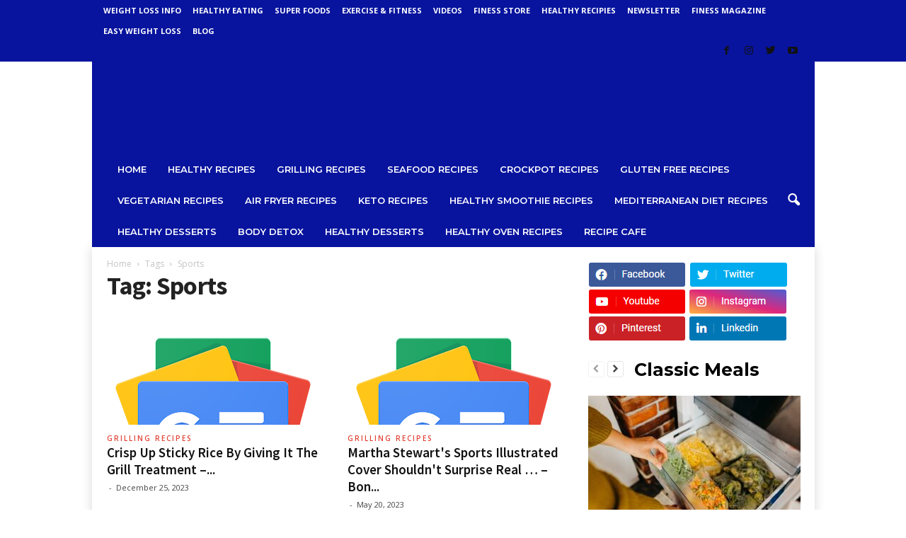

--- FILE ---
content_type: text/html; charset=UTF-8
request_url: https://healthyrecipes.extremefatloss.org/tag/sports/
body_size: 18388
content:
<!doctype html >
<!--[if IE 8]>    <html class="ie8" lang="en-US"> <![endif]-->
<!--[if IE 9]>    <html class="ie9" lang="en-US"> <![endif]-->
<!--[if gt IE 8]><!--> <html lang="en-US"> <!--<![endif]-->
<head>
    <title>Sports | HealthyRecipes.ExtremeFatloss</title>
    <meta charset="UTF-8" />
    <meta name="viewport" content="width=device-width, initial-scale=1.0">
    <link rel="pingback" href="https://healthyrecipes.extremefatloss.org/xmlrpc.php" />
    <meta name='robots' content='max-image-preview:large' />
	<style>img:is([sizes="auto" i], [sizes^="auto," i]) { contain-intrinsic-size: 3000px 1500px }</style>
	<link rel='dns-prefetch' href='//fonts.googleapis.com' />
<link rel="alternate" type="application/rss+xml" title="HealthyRecipes.ExtremeFatloss &raquo; Feed" href="https://healthyrecipes.extremefatloss.org/feed/" />
<link rel="alternate" type="application/rss+xml" title="HealthyRecipes.ExtremeFatloss &raquo; Comments Feed" href="https://healthyrecipes.extremefatloss.org/comments/feed/" />
<link rel="alternate" type="application/rss+xml" title="HealthyRecipes.ExtremeFatloss &raquo; Sports Tag Feed" href="https://healthyrecipes.extremefatloss.org/tag/sports/feed/" />
<script type="text/javascript">
/* <![CDATA[ */
window._wpemojiSettings = {"baseUrl":"https:\/\/s.w.org\/images\/core\/emoji\/16.0.1\/72x72\/","ext":".png","svgUrl":"https:\/\/s.w.org\/images\/core\/emoji\/16.0.1\/svg\/","svgExt":".svg","source":{"concatemoji":"https:\/\/healthyrecipes.extremefatloss.org\/wp-includes\/js\/wp-emoji-release.min.js?ver=6.8.3"}};
/*! This file is auto-generated */
!function(s,n){var o,i,e;function c(e){try{var t={supportTests:e,timestamp:(new Date).valueOf()};sessionStorage.setItem(o,JSON.stringify(t))}catch(e){}}function p(e,t,n){e.clearRect(0,0,e.canvas.width,e.canvas.height),e.fillText(t,0,0);var t=new Uint32Array(e.getImageData(0,0,e.canvas.width,e.canvas.height).data),a=(e.clearRect(0,0,e.canvas.width,e.canvas.height),e.fillText(n,0,0),new Uint32Array(e.getImageData(0,0,e.canvas.width,e.canvas.height).data));return t.every(function(e,t){return e===a[t]})}function u(e,t){e.clearRect(0,0,e.canvas.width,e.canvas.height),e.fillText(t,0,0);for(var n=e.getImageData(16,16,1,1),a=0;a<n.data.length;a++)if(0!==n.data[a])return!1;return!0}function f(e,t,n,a){switch(t){case"flag":return n(e,"\ud83c\udff3\ufe0f\u200d\u26a7\ufe0f","\ud83c\udff3\ufe0f\u200b\u26a7\ufe0f")?!1:!n(e,"\ud83c\udde8\ud83c\uddf6","\ud83c\udde8\u200b\ud83c\uddf6")&&!n(e,"\ud83c\udff4\udb40\udc67\udb40\udc62\udb40\udc65\udb40\udc6e\udb40\udc67\udb40\udc7f","\ud83c\udff4\u200b\udb40\udc67\u200b\udb40\udc62\u200b\udb40\udc65\u200b\udb40\udc6e\u200b\udb40\udc67\u200b\udb40\udc7f");case"emoji":return!a(e,"\ud83e\udedf")}return!1}function g(e,t,n,a){var r="undefined"!=typeof WorkerGlobalScope&&self instanceof WorkerGlobalScope?new OffscreenCanvas(300,150):s.createElement("canvas"),o=r.getContext("2d",{willReadFrequently:!0}),i=(o.textBaseline="top",o.font="600 32px Arial",{});return e.forEach(function(e){i[e]=t(o,e,n,a)}),i}function t(e){var t=s.createElement("script");t.src=e,t.defer=!0,s.head.appendChild(t)}"undefined"!=typeof Promise&&(o="wpEmojiSettingsSupports",i=["flag","emoji"],n.supports={everything:!0,everythingExceptFlag:!0},e=new Promise(function(e){s.addEventListener("DOMContentLoaded",e,{once:!0})}),new Promise(function(t){var n=function(){try{var e=JSON.parse(sessionStorage.getItem(o));if("object"==typeof e&&"number"==typeof e.timestamp&&(new Date).valueOf()<e.timestamp+604800&&"object"==typeof e.supportTests)return e.supportTests}catch(e){}return null}();if(!n){if("undefined"!=typeof Worker&&"undefined"!=typeof OffscreenCanvas&&"undefined"!=typeof URL&&URL.createObjectURL&&"undefined"!=typeof Blob)try{var e="postMessage("+g.toString()+"("+[JSON.stringify(i),f.toString(),p.toString(),u.toString()].join(",")+"));",a=new Blob([e],{type:"text/javascript"}),r=new Worker(URL.createObjectURL(a),{name:"wpTestEmojiSupports"});return void(r.onmessage=function(e){c(n=e.data),r.terminate(),t(n)})}catch(e){}c(n=g(i,f,p,u))}t(n)}).then(function(e){for(var t in e)n.supports[t]=e[t],n.supports.everything=n.supports.everything&&n.supports[t],"flag"!==t&&(n.supports.everythingExceptFlag=n.supports.everythingExceptFlag&&n.supports[t]);n.supports.everythingExceptFlag=n.supports.everythingExceptFlag&&!n.supports.flag,n.DOMReady=!1,n.readyCallback=function(){n.DOMReady=!0}}).then(function(){return e}).then(function(){var e;n.supports.everything||(n.readyCallback(),(e=n.source||{}).concatemoji?t(e.concatemoji):e.wpemoji&&e.twemoji&&(t(e.twemoji),t(e.wpemoji)))}))}((window,document),window._wpemojiSettings);
/* ]]> */
</script>
<style id='wp-emoji-styles-inline-css' type='text/css'>

	img.wp-smiley, img.emoji {
		display: inline !important;
		border: none !important;
		box-shadow: none !important;
		height: 1em !important;
		width: 1em !important;
		margin: 0 0.07em !important;
		vertical-align: -0.1em !important;
		background: none !important;
		padding: 0 !important;
	}
</style>
<link rel='stylesheet' id='wp-block-library-css' href='https://healthyrecipes.extremefatloss.org/wp-includes/css/dist/block-library/style.min.css?ver=6.8.3' type='text/css' media='all' />
<style id='classic-theme-styles-inline-css' type='text/css'>
/*! This file is auto-generated */
.wp-block-button__link{color:#fff;background-color:#32373c;border-radius:9999px;box-shadow:none;text-decoration:none;padding:calc(.667em + 2px) calc(1.333em + 2px);font-size:1.125em}.wp-block-file__button{background:#32373c;color:#fff;text-decoration:none}
</style>
<style id='global-styles-inline-css' type='text/css'>
:root{--wp--preset--aspect-ratio--square: 1;--wp--preset--aspect-ratio--4-3: 4/3;--wp--preset--aspect-ratio--3-4: 3/4;--wp--preset--aspect-ratio--3-2: 3/2;--wp--preset--aspect-ratio--2-3: 2/3;--wp--preset--aspect-ratio--16-9: 16/9;--wp--preset--aspect-ratio--9-16: 9/16;--wp--preset--color--black: #000000;--wp--preset--color--cyan-bluish-gray: #abb8c3;--wp--preset--color--white: #ffffff;--wp--preset--color--pale-pink: #f78da7;--wp--preset--color--vivid-red: #cf2e2e;--wp--preset--color--luminous-vivid-orange: #ff6900;--wp--preset--color--luminous-vivid-amber: #fcb900;--wp--preset--color--light-green-cyan: #7bdcb5;--wp--preset--color--vivid-green-cyan: #00d084;--wp--preset--color--pale-cyan-blue: #8ed1fc;--wp--preset--color--vivid-cyan-blue: #0693e3;--wp--preset--color--vivid-purple: #9b51e0;--wp--preset--gradient--vivid-cyan-blue-to-vivid-purple: linear-gradient(135deg,rgba(6,147,227,1) 0%,rgb(155,81,224) 100%);--wp--preset--gradient--light-green-cyan-to-vivid-green-cyan: linear-gradient(135deg,rgb(122,220,180) 0%,rgb(0,208,130) 100%);--wp--preset--gradient--luminous-vivid-amber-to-luminous-vivid-orange: linear-gradient(135deg,rgba(252,185,0,1) 0%,rgba(255,105,0,1) 100%);--wp--preset--gradient--luminous-vivid-orange-to-vivid-red: linear-gradient(135deg,rgba(255,105,0,1) 0%,rgb(207,46,46) 100%);--wp--preset--gradient--very-light-gray-to-cyan-bluish-gray: linear-gradient(135deg,rgb(238,238,238) 0%,rgb(169,184,195) 100%);--wp--preset--gradient--cool-to-warm-spectrum: linear-gradient(135deg,rgb(74,234,220) 0%,rgb(151,120,209) 20%,rgb(207,42,186) 40%,rgb(238,44,130) 60%,rgb(251,105,98) 80%,rgb(254,248,76) 100%);--wp--preset--gradient--blush-light-purple: linear-gradient(135deg,rgb(255,206,236) 0%,rgb(152,150,240) 100%);--wp--preset--gradient--blush-bordeaux: linear-gradient(135deg,rgb(254,205,165) 0%,rgb(254,45,45) 50%,rgb(107,0,62) 100%);--wp--preset--gradient--luminous-dusk: linear-gradient(135deg,rgb(255,203,112) 0%,rgb(199,81,192) 50%,rgb(65,88,208) 100%);--wp--preset--gradient--pale-ocean: linear-gradient(135deg,rgb(255,245,203) 0%,rgb(182,227,212) 50%,rgb(51,167,181) 100%);--wp--preset--gradient--electric-grass: linear-gradient(135deg,rgb(202,248,128) 0%,rgb(113,206,126) 100%);--wp--preset--gradient--midnight: linear-gradient(135deg,rgb(2,3,129) 0%,rgb(40,116,252) 100%);--wp--preset--font-size--small: 10px;--wp--preset--font-size--medium: 20px;--wp--preset--font-size--large: 30px;--wp--preset--font-size--x-large: 42px;--wp--preset--font-size--regular: 14px;--wp--preset--font-size--larger: 48px;--wp--preset--spacing--20: 0.44rem;--wp--preset--spacing--30: 0.67rem;--wp--preset--spacing--40: 1rem;--wp--preset--spacing--50: 1.5rem;--wp--preset--spacing--60: 2.25rem;--wp--preset--spacing--70: 3.38rem;--wp--preset--spacing--80: 5.06rem;--wp--preset--shadow--natural: 6px 6px 9px rgba(0, 0, 0, 0.2);--wp--preset--shadow--deep: 12px 12px 50px rgba(0, 0, 0, 0.4);--wp--preset--shadow--sharp: 6px 6px 0px rgba(0, 0, 0, 0.2);--wp--preset--shadow--outlined: 6px 6px 0px -3px rgba(255, 255, 255, 1), 6px 6px rgba(0, 0, 0, 1);--wp--preset--shadow--crisp: 6px 6px 0px rgba(0, 0, 0, 1);}:where(.is-layout-flex){gap: 0.5em;}:where(.is-layout-grid){gap: 0.5em;}body .is-layout-flex{display: flex;}.is-layout-flex{flex-wrap: wrap;align-items: center;}.is-layout-flex > :is(*, div){margin: 0;}body .is-layout-grid{display: grid;}.is-layout-grid > :is(*, div){margin: 0;}:where(.wp-block-columns.is-layout-flex){gap: 2em;}:where(.wp-block-columns.is-layout-grid){gap: 2em;}:where(.wp-block-post-template.is-layout-flex){gap: 1.25em;}:where(.wp-block-post-template.is-layout-grid){gap: 1.25em;}.has-black-color{color: var(--wp--preset--color--black) !important;}.has-cyan-bluish-gray-color{color: var(--wp--preset--color--cyan-bluish-gray) !important;}.has-white-color{color: var(--wp--preset--color--white) !important;}.has-pale-pink-color{color: var(--wp--preset--color--pale-pink) !important;}.has-vivid-red-color{color: var(--wp--preset--color--vivid-red) !important;}.has-luminous-vivid-orange-color{color: var(--wp--preset--color--luminous-vivid-orange) !important;}.has-luminous-vivid-amber-color{color: var(--wp--preset--color--luminous-vivid-amber) !important;}.has-light-green-cyan-color{color: var(--wp--preset--color--light-green-cyan) !important;}.has-vivid-green-cyan-color{color: var(--wp--preset--color--vivid-green-cyan) !important;}.has-pale-cyan-blue-color{color: var(--wp--preset--color--pale-cyan-blue) !important;}.has-vivid-cyan-blue-color{color: var(--wp--preset--color--vivid-cyan-blue) !important;}.has-vivid-purple-color{color: var(--wp--preset--color--vivid-purple) !important;}.has-black-background-color{background-color: var(--wp--preset--color--black) !important;}.has-cyan-bluish-gray-background-color{background-color: var(--wp--preset--color--cyan-bluish-gray) !important;}.has-white-background-color{background-color: var(--wp--preset--color--white) !important;}.has-pale-pink-background-color{background-color: var(--wp--preset--color--pale-pink) !important;}.has-vivid-red-background-color{background-color: var(--wp--preset--color--vivid-red) !important;}.has-luminous-vivid-orange-background-color{background-color: var(--wp--preset--color--luminous-vivid-orange) !important;}.has-luminous-vivid-amber-background-color{background-color: var(--wp--preset--color--luminous-vivid-amber) !important;}.has-light-green-cyan-background-color{background-color: var(--wp--preset--color--light-green-cyan) !important;}.has-vivid-green-cyan-background-color{background-color: var(--wp--preset--color--vivid-green-cyan) !important;}.has-pale-cyan-blue-background-color{background-color: var(--wp--preset--color--pale-cyan-blue) !important;}.has-vivid-cyan-blue-background-color{background-color: var(--wp--preset--color--vivid-cyan-blue) !important;}.has-vivid-purple-background-color{background-color: var(--wp--preset--color--vivid-purple) !important;}.has-black-border-color{border-color: var(--wp--preset--color--black) !important;}.has-cyan-bluish-gray-border-color{border-color: var(--wp--preset--color--cyan-bluish-gray) !important;}.has-white-border-color{border-color: var(--wp--preset--color--white) !important;}.has-pale-pink-border-color{border-color: var(--wp--preset--color--pale-pink) !important;}.has-vivid-red-border-color{border-color: var(--wp--preset--color--vivid-red) !important;}.has-luminous-vivid-orange-border-color{border-color: var(--wp--preset--color--luminous-vivid-orange) !important;}.has-luminous-vivid-amber-border-color{border-color: var(--wp--preset--color--luminous-vivid-amber) !important;}.has-light-green-cyan-border-color{border-color: var(--wp--preset--color--light-green-cyan) !important;}.has-vivid-green-cyan-border-color{border-color: var(--wp--preset--color--vivid-green-cyan) !important;}.has-pale-cyan-blue-border-color{border-color: var(--wp--preset--color--pale-cyan-blue) !important;}.has-vivid-cyan-blue-border-color{border-color: var(--wp--preset--color--vivid-cyan-blue) !important;}.has-vivid-purple-border-color{border-color: var(--wp--preset--color--vivid-purple) !important;}.has-vivid-cyan-blue-to-vivid-purple-gradient-background{background: var(--wp--preset--gradient--vivid-cyan-blue-to-vivid-purple) !important;}.has-light-green-cyan-to-vivid-green-cyan-gradient-background{background: var(--wp--preset--gradient--light-green-cyan-to-vivid-green-cyan) !important;}.has-luminous-vivid-amber-to-luminous-vivid-orange-gradient-background{background: var(--wp--preset--gradient--luminous-vivid-amber-to-luminous-vivid-orange) !important;}.has-luminous-vivid-orange-to-vivid-red-gradient-background{background: var(--wp--preset--gradient--luminous-vivid-orange-to-vivid-red) !important;}.has-very-light-gray-to-cyan-bluish-gray-gradient-background{background: var(--wp--preset--gradient--very-light-gray-to-cyan-bluish-gray) !important;}.has-cool-to-warm-spectrum-gradient-background{background: var(--wp--preset--gradient--cool-to-warm-spectrum) !important;}.has-blush-light-purple-gradient-background{background: var(--wp--preset--gradient--blush-light-purple) !important;}.has-blush-bordeaux-gradient-background{background: var(--wp--preset--gradient--blush-bordeaux) !important;}.has-luminous-dusk-gradient-background{background: var(--wp--preset--gradient--luminous-dusk) !important;}.has-pale-ocean-gradient-background{background: var(--wp--preset--gradient--pale-ocean) !important;}.has-electric-grass-gradient-background{background: var(--wp--preset--gradient--electric-grass) !important;}.has-midnight-gradient-background{background: var(--wp--preset--gradient--midnight) !important;}.has-small-font-size{font-size: var(--wp--preset--font-size--small) !important;}.has-medium-font-size{font-size: var(--wp--preset--font-size--medium) !important;}.has-large-font-size{font-size: var(--wp--preset--font-size--large) !important;}.has-x-large-font-size{font-size: var(--wp--preset--font-size--x-large) !important;}
:where(.wp-block-post-template.is-layout-flex){gap: 1.25em;}:where(.wp-block-post-template.is-layout-grid){gap: 1.25em;}
:where(.wp-block-columns.is-layout-flex){gap: 2em;}:where(.wp-block-columns.is-layout-grid){gap: 2em;}
:root :where(.wp-block-pullquote){font-size: 1.5em;line-height: 1.6;}
</style>
<link rel='stylesheet' id='google-fonts-style-css' href='https://fonts.googleapis.com/css?family=Montserrat%3A400%2C600%2C700%7CSource+Sans+Pro%3A400%2C600%2C700%7COpen+Sans%3A400%2C600%2C700%7CRoboto+Condensed%3A400%2C500%2C700%2C600&#038;display=swap&#038;ver=5' type='text/css' media='all' />
<link rel='stylesheet' id='td-theme-css' href='https://healthyrecipes.extremefatloss.org/wp-content/themes/Newsmag/style.css?ver=5' type='text/css' media='all' />
<style id='td-theme-inline-css' type='text/css'>
    
        @media (max-width: 767px) {
            .td-header-desktop-wrap {
                display: none;
            }
        }
        @media (min-width: 767px) {
            .td-header-mobile-wrap {
                display: none;
            }
        }
    
	
</style>
<link rel='stylesheet' id='js_composer_front-css' href='https://healthyrecipes.extremefatloss.org/wp-content/plugins/js_composer/assets/css/js_composer.min.css?ver=6.7.0' type='text/css' media='all' />
<link rel='stylesheet' id='td-legacy-framework-front-style-css' href='https://healthyrecipes.extremefatloss.org/wp-content/plugins/td-composer/legacy/Newsmag/assets/css/td_legacy_main.css?ver=d92f310d6584f571e968b1e2036f935a' type='text/css' media='all' />
<link rel='stylesheet' id='td-theme-demo-style-css' href='https://healthyrecipes.extremefatloss.org/wp-content/plugins/td-composer/legacy/Newsmag/includes/demos/food/demo_style.css?ver=5' type='text/css' media='all' />
<script type="text/javascript" src="https://healthyrecipes.extremefatloss.org/wp-includes/js/jquery/jquery.min.js?ver=3.7.1" id="jquery-core-js"></script>
<script type="text/javascript" src="https://healthyrecipes.extremefatloss.org/wp-includes/js/jquery/jquery-migrate.min.js?ver=3.4.1" id="jquery-migrate-js"></script>
<link rel="https://api.w.org/" href="https://healthyrecipes.extremefatloss.org/wp-json/" /><link rel="alternate" title="JSON" type="application/json" href="https://healthyrecipes.extremefatloss.org/wp-json/wp/v2/tags/472" /><link rel="EditURI" type="application/rsd+xml" title="RSD" href="https://healthyrecipes.extremefatloss.org/xmlrpc.php?rsd" />
<meta name="generator" content="WordPress 6.8.3" />
<style type="text/css">
			.aiovg-player {
				display: block;
				position: relative;
				padding-bottom: 56.25%;
				width: 100%;
				height: 0;	
				overflow: hidden;
			}
			
			.aiovg-player iframe,
			.aiovg-player .video-js,
			.aiovg-player .plyr {
				position: absolute;
				inset: 0;	
				margin: 0;
				padding: 0;
				width: 100%;
				height: 100%;
			}
		</style><!--[if lt IE 9]><script src="https://cdnjs.cloudflare.com/ajax/libs/html5shiv/3.7.3/html5shiv.js"></script><![endif]-->
    			<script>
				window.tdwGlobal = {"adminUrl":"https:\/\/healthyrecipes.extremefatloss.org\/wp-admin\/","wpRestNonce":"b0e416cf66","wpRestUrl":"https:\/\/healthyrecipes.extremefatloss.org\/wp-json\/","permalinkStructure":"\/%year%\/%monthnum%\/%day%\/%postname%\/"};
			</script>
			<meta name="generator" content="Powered by WPBakery Page Builder - drag and drop page builder for WordPress."/>

<!-- JS generated by theme -->

<script>
    
    

	    var tdBlocksArray = []; //here we store all the items for the current page

	    //td_block class - each ajax block uses a object of this class for requests
	    function tdBlock() {
		    this.id = '';
		    this.block_type = 1; //block type id (1-234 etc)
		    this.atts = '';
		    this.td_column_number = '';
		    this.td_current_page = 1; //
		    this.post_count = 0; //from wp
		    this.found_posts = 0; //from wp
		    this.max_num_pages = 0; //from wp
		    this.td_filter_value = ''; //current live filter value
		    this.is_ajax_running = false;
		    this.td_user_action = ''; // load more or infinite loader (used by the animation)
		    this.header_color = '';
		    this.ajax_pagination_infinite_stop = ''; //show load more at page x
	    }


        // td_js_generator - mini detector
        (function(){
            var htmlTag = document.getElementsByTagName("html")[0];

	        if ( navigator.userAgent.indexOf("MSIE 10.0") > -1 ) {
                htmlTag.className += ' ie10';
            }

            if ( !!navigator.userAgent.match(/Trident.*rv\:11\./) ) {
                htmlTag.className += ' ie11';
            }

	        if ( navigator.userAgent.indexOf("Edge") > -1 ) {
                htmlTag.className += ' ieEdge';
            }

            if ( /(iPad|iPhone|iPod)/g.test(navigator.userAgent) ) {
                htmlTag.className += ' td-md-is-ios';
            }

            var user_agent = navigator.userAgent.toLowerCase();
            if ( user_agent.indexOf("android") > -1 ) {
                htmlTag.className += ' td-md-is-android';
            }

            if ( -1 !== navigator.userAgent.indexOf('Mac OS X')  ) {
                htmlTag.className += ' td-md-is-os-x';
            }

            if ( /chrom(e|ium)/.test(navigator.userAgent.toLowerCase()) ) {
               htmlTag.className += ' td-md-is-chrome';
            }

            if ( -1 !== navigator.userAgent.indexOf('Firefox') ) {
                htmlTag.className += ' td-md-is-firefox';
            }

            if ( -1 !== navigator.userAgent.indexOf('Safari') && -1 === navigator.userAgent.indexOf('Chrome') ) {
                htmlTag.className += ' td-md-is-safari';
            }

            if( -1 !== navigator.userAgent.indexOf('IEMobile') ){
                htmlTag.className += ' td-md-is-iemobile';
            }

        })();




        var tdLocalCache = {};

        ( function () {
            "use strict";

            tdLocalCache = {
                data: {},
                remove: function (resource_id) {
                    delete tdLocalCache.data[resource_id];
                },
                exist: function (resource_id) {
                    return tdLocalCache.data.hasOwnProperty(resource_id) && tdLocalCache.data[resource_id] !== null;
                },
                get: function (resource_id) {
                    return tdLocalCache.data[resource_id];
                },
                set: function (resource_id, cachedData) {
                    tdLocalCache.remove(resource_id);
                    tdLocalCache.data[resource_id] = cachedData;
                }
            };
        })();

    
    
var td_viewport_interval_list=[{"limitBottom":767,"sidebarWidth":251},{"limitBottom":1023,"sidebarWidth":339}];
var td_animation_stack_effect="type0";
var tds_animation_stack=true;
var td_animation_stack_specific_selectors=".entry-thumb, img, .td-lazy-img";
var td_animation_stack_general_selectors=".td-animation-stack img, .td-animation-stack .entry-thumb, .post img, .td-animation-stack .td-lazy-img";
var tdc_is_installed="yes";
var td_ajax_url="https:\/\/healthyrecipes.extremefatloss.org\/wp-admin\/admin-ajax.php?td_theme_name=Newsmag&v=5";
var td_get_template_directory_uri="https:\/\/healthyrecipes.extremefatloss.org\/wp-content\/plugins\/td-composer\/legacy\/common";
var tds_snap_menu="smart_snap_always";
var tds_logo_on_sticky="";
var tds_header_style="4";
var td_please_wait="Please wait...";
var td_email_user_pass_incorrect="User or password incorrect!";
var td_email_user_incorrect="Email or username incorrect!";
var td_email_incorrect="Email incorrect!";
var tds_more_articles_on_post_enable="";
var tds_more_articles_on_post_time_to_wait="";
var tds_more_articles_on_post_pages_distance_from_top=0;
var tds_theme_color_site_wide="#e24234";
var tds_smart_sidebar="enabled";
var tdThemeName="Newsmag";
var td_magnific_popup_translation_tPrev="Previous (Left arrow key)";
var td_magnific_popup_translation_tNext="Next (Right arrow key)";
var td_magnific_popup_translation_tCounter="%curr% of %total%";
var td_magnific_popup_translation_ajax_tError="The content from %url% could not be loaded.";
var td_magnific_popup_translation_image_tError="The image #%curr% could not be loaded.";
var tdBlockNonce="326d995b8a";
var tdDateNamesI18n={"month_names":["January","February","March","April","May","June","July","August","September","October","November","December"],"month_names_short":["Jan","Feb","Mar","Apr","May","Jun","Jul","Aug","Sep","Oct","Nov","Dec"],"day_names":["Sunday","Monday","Tuesday","Wednesday","Thursday","Friday","Saturday"],"day_names_short":["Sun","Mon","Tue","Wed","Thu","Fri","Sat"]};
var td_ad_background_click_link="";
var td_ad_background_click_target="";
</script>


<!-- Header style compiled by theme -->

<style>
    
.td-header-border:before,
    .td-trending-now-title,
    .td_block_mega_menu .td_mega_menu_sub_cats .cur-sub-cat,
    .td-post-category:hover,
    .td-header-style-2 .td-header-sp-logo,
    .td-next-prev-wrap a:hover i,
    .page-nav .current,
    .widget_calendar tfoot a:hover,
    .td-footer-container .widget_search .wpb_button:hover,
    .td-scroll-up-visible,
    .dropcap,
    .td-category a,
    input[type="submit"]:hover,
    .td-post-small-box a:hover,
    .td-404-sub-sub-title a:hover,
    .td-rating-bar-wrap div,
    .td_top_authors .td-active .td-author-post-count,
    .td_top_authors .td-active .td-author-comments-count,
    .td_smart_list_3 .td-sml3-top-controls i:hover,
    .td_smart_list_3 .td-sml3-bottom-controls i:hover,
    .td_wrapper_video_playlist .td_video_controls_playlist_wrapper,
    .td-read-more a:hover,
    .td-login-wrap .btn,
    .td_display_err,
    .td-header-style-6 .td-top-menu-full,
    #bbpress-forums button:hover,
    #bbpress-forums .bbp-pagination .current,
    .bbp_widget_login .button:hover,
    .header-search-wrap .td-drop-down-search .btn:hover,
    .td-post-text-content .more-link-wrap:hover a,
    #buddypress div.item-list-tabs ul li > a span,
    #buddypress div.item-list-tabs ul li > a:hover span,
    #buddypress input[type=submit]:hover,
    #buddypress a.button:hover span,
    #buddypress div.item-list-tabs ul li.selected a span,
    #buddypress div.item-list-tabs ul li.current a span,
    #buddypress input[type=submit]:focus,
    .td-grid-style-3 .td-big-grid-post .td-module-thumb a:last-child:before,
    .td-grid-style-4 .td-big-grid-post .td-module-thumb a:last-child:before,
    .td-grid-style-5 .td-big-grid-post .td-module-thumb:after,
    .td_category_template_2 .td-category-siblings .td-category a:hover,
    .td-weather-week:before,
    .td-weather-information:before,
     .td_3D_btn,
    .td_shadow_btn,
    .td_default_btn,
    .td_square_btn, 
    .td_outlined_btn:hover {
        background-color: #e24234;
    }

    @media (max-width: 767px) {
        .td-category a.td-current-sub-category {
            background-color: #e24234;
        }
    }

    .woocommerce .onsale,
    .woocommerce .woocommerce a.button:hover,
    .woocommerce-page .woocommerce .button:hover,
    .single-product .product .summary .cart .button:hover,
    .woocommerce .woocommerce .product a.button:hover,
    .woocommerce .product a.button:hover,
    .woocommerce .product #respond input#submit:hover,
    .woocommerce .checkout input#place_order:hover,
    .woocommerce .woocommerce.widget .button:hover,
    .woocommerce .woocommerce-message .button:hover,
    .woocommerce .woocommerce-error .button:hover,
    .woocommerce .woocommerce-info .button:hover,
    .woocommerce.widget .ui-slider .ui-slider-handle,
    .vc_btn-black:hover,
	.wpb_btn-black:hover,
	.item-list-tabs .feed:hover a,
	.td-smart-list-button:hover {
    	background-color: #e24234;
    }

    .td-header-sp-top-menu .top-header-menu > .current-menu-item > a,
    .td-header-sp-top-menu .top-header-menu > .current-menu-ancestor > a,
    .td-header-sp-top-menu .top-header-menu > .current-category-ancestor > a,
    .td-header-sp-top-menu .top-header-menu > li > a:hover,
    .td-header-sp-top-menu .top-header-menu > .sfHover > a,
    .top-header-menu ul .current-menu-item > a,
    .top-header-menu ul .current-menu-ancestor > a,
    .top-header-menu ul .current-category-ancestor > a,
    .top-header-menu ul li > a:hover,
    .top-header-menu ul .sfHover > a,
    .sf-menu ul .td-menu-item > a:hover,
    .sf-menu ul .sfHover > a,
    .sf-menu ul .current-menu-ancestor > a,
    .sf-menu ul .current-category-ancestor > a,
    .sf-menu ul .current-menu-item > a,
    .td_module_wrap:hover .entry-title a,
    .td_mod_mega_menu:hover .entry-title a,
    .footer-email-wrap a,
    .widget a:hover,
    .td-footer-container .widget_calendar #today,
    .td-category-pulldown-filter a.td-pulldown-category-filter-link:hover,
    .td-load-more-wrap a:hover,
    .td-post-next-prev-content a:hover,
    .td-author-name a:hover,
    .td-author-url a:hover,
    .td_mod_related_posts:hover .entry-title a,
    .td-search-query,
    .header-search-wrap .td-drop-down-search .result-msg a:hover,
    .td_top_authors .td-active .td-authors-name a,
    .post blockquote p,
    .td-post-content blockquote p,
    .page blockquote p,
    .comment-list cite a:hover,
    .comment-list cite:hover,
    .comment-list .comment-reply-link:hover,
    a,
    .white-menu #td-header-menu .sf-menu > li > a:hover,
    .white-menu #td-header-menu .sf-menu > .current-menu-ancestor > a,
    .white-menu #td-header-menu .sf-menu > .current-menu-item > a,
    .td_quote_on_blocks,
    #bbpress-forums .bbp-forum-freshness a:hover,
    #bbpress-forums .bbp-topic-freshness a:hover,
    #bbpress-forums .bbp-forums-list li a:hover,
    #bbpress-forums .bbp-forum-title:hover,
    #bbpress-forums .bbp-topic-permalink:hover,
    #bbpress-forums .bbp-topic-started-by a:hover,
    #bbpress-forums .bbp-topic-started-in a:hover,
    #bbpress-forums .bbp-body .super-sticky li.bbp-topic-title .bbp-topic-permalink,
    #bbpress-forums .bbp-body .sticky li.bbp-topic-title .bbp-topic-permalink,
    #bbpress-forums #subscription-toggle a:hover,
    #bbpress-forums #favorite-toggle a:hover,
    .woocommerce-account .woocommerce-MyAccount-navigation a:hover,
    .widget_display_replies .bbp-author-name,
    .widget_display_topics .bbp-author-name,
    .archive .widget_archive .current,
    .archive .widget_archive .current a,
    .td-subcategory-header .td-category-siblings .td-subcat-dropdown a.td-current-sub-category,
    .td-subcategory-header .td-category-siblings .td-subcat-dropdown a:hover,
    .td-pulldown-filter-display-option:hover,
    .td-pulldown-filter-display-option .td-pulldown-filter-link:hover,
    .td_normal_slide .td-wrapper-pulldown-filter .td-pulldown-filter-list a:hover,
    #buddypress ul.item-list li div.item-title a:hover,
    .td_block_13 .td-pulldown-filter-list a:hover,
    .td_smart_list_8 .td-smart-list-dropdown-wrap .td-smart-list-button:hover,
    .td_smart_list_8 .td-smart-list-dropdown-wrap .td-smart-list-button:hover i,
    .td-sub-footer-container a:hover,
    .td-instagram-user a,
     .td_outlined_btn {
        color: #e24234;
    }

    .td-mega-menu .wpb_content_element li a:hover,
    .td_login_tab_focus {
        color: #e24234 !important;
    }

    .td-next-prev-wrap a:hover i,
    .page-nav .current,
    .widget_tag_cloud a:hover,
    .post .td_quote_box,
    .page .td_quote_box,
    .td-login-panel-title,
    #bbpress-forums .bbp-pagination .current,
    .td_category_template_2 .td-category-siblings .td-category a:hover,
    .page-template-page-pagebuilder-latest .td-instagram-user,
     .td_outlined_btn {
        border-color: #e24234;
    }

    .td_wrapper_video_playlist .td_video_currently_playing:after,
    .item-list-tabs .feed:hover {
        border-color: #e24234 !important;
    }


    
    .td-pb-row [class*="td-pb-span"],
    .td-pb-border-top,
    .page-template-page-title-sidebar-php .td-page-content > .wpb_row:first-child,
    .td-post-sharing,
    .td-post-content,
    .td-post-next-prev,
    .author-box-wrap,
    .td-comments-title-wrap,
    .comment-list,
    .comment-respond,
    .td-post-template-5 header,
    .td-container,
    .wpb_content_element,
    .wpb_column,
    .wpb_row,
    .white-menu .td-header-container .td-header-main-menu,
    .td-post-template-1 .td-post-content,
    .td-post-template-4 .td-post-sharing-top,
    .td-header-style-6 .td-header-header .td-make-full,
    #disqus_thread,
    .page-template-page-pagebuilder-title-php .td-page-content > .wpb_row:first-child,
    .td-footer-container:before {
        border-color: #ffffff;
    }
    .td-top-border {
        border-color: #ffffff !important;
    }
    .td-container-border:after,
    .td-next-prev-separator,
    .td-container .td-pb-row .wpb_column:before,
    .td-container-border:before,
    .td-main-content:before,
    .td-main-sidebar:before,
    .td-pb-row .td-pb-span4:nth-of-type(3):after,
    .td-pb-row .td-pb-span4:nth-last-of-type(3):after {
    	background-color: #ffffff;
    }
    @media (max-width: 767px) {
    	.white-menu .td-header-main-menu {
      		border-color: #ffffff;
      	}
    }



    
    .td-header-top-menu,
    .td-header-wrap .td-top-menu-full {
        background-color: #08149e;
    }

    .td-header-style-1 .td-header-top-menu,
    .td-header-style-2 .td-top-bar-container,
    .td-header-style-7 .td-header-top-menu {
        padding: 0 12px;
        top: 0;
    }

    
    .td-header-sp-top-menu .top-header-menu > li > a,
    .td-header-sp-top-menu .td_data_time,
    .td-header-sp-top-menu .td-weather-top-widget {
        color: #ffffff;
    }

    
    .top-header-menu > .current-menu-item > a,
    .top-header-menu > .current-menu-ancestor > a,
    .top-header-menu > .current-category-ancestor > a,
    .top-header-menu > li > a:hover,
    .top-header-menu > .sfHover > a {
        color: #eeee22 !important;
    }

    
    .top-header-menu ul li a {
        color: #ffffff;
    }

    
    .td-header-sp-top-widget .td-social-icon-wrap i {
        color: #111111;
    }

    
    .td-header-main-menu {
        background-color: #08149e;
    }

    
    .td-header-row.td-header-header {
        background-color: #08149e;
    }

    .td-header-style-1 .td-header-top-menu {
        padding: 0 12px;
    	top: 0;
    }

    @media (min-width: 1024px) {
    	.td-header-style-1 .td-header-header {
      		padding: 0 6px;
      	}
    }

    .td-header-style-6 .td-header-header .td-make-full {
    	border-bottom: 0;
    }


    @media (max-height: 768px) {
        .td-header-style-6 .td-header-sp-rec {
            margin-right: 7px;
        }
        .td-header-style-6 .td-header-sp-logo {
        	margin-left: 7px;
    	}
    }

    
    @media (max-width: 767px) {
        body .td-header-wrap .td-header-main-menu {
            background-color: #212020;
        }
    }

    
    @media (max-width: 767px) {
        body #td-top-mobile-toggle i,
        .td-header-wrap .header-search-wrap .td-icon-search {
            color: #fffcfc !important;
        }
    }

    
    .td-menu-background:before,
    .td-search-background:before {
        background: rgba(0,0,0,0.58);
        background: -moz-linear-gradient(top, rgba(0,0,0,0.58) 0%, rgba(0,0,0,0.7) 100%);
        background: -webkit-gradient(left top, left bottom, color-stop(0%, rgba(0,0,0,0.58)), color-stop(100%, rgba(0,0,0,0.7)));
        background: -webkit-linear-gradient(top, rgba(0,0,0,0.58) 0%, rgba(0,0,0,0.7) 100%);
        background: -o-linear-gradient(top, rgba(0,0,0,0.58) 0%, @mobileu_gradient_two_mob 100%);
        background: -ms-linear-gradient(top, rgba(0,0,0,0.58) 0%, rgba(0,0,0,0.7) 100%);
        background: linear-gradient(to bottom, rgba(0,0,0,0.58) 0%, rgba(0,0,0,0.7) 100%);
        filter: progid:DXImageTransform.Microsoft.gradient( startColorstr='rgba(0,0,0,0.58)', endColorstr='rgba(0,0,0,0.7)', GradientType=0 );
    }

    
    .td-mobile-content .current-menu-item > a,
    .td-mobile-content .current-menu-ancestor > a,
    .td-mobile-content .current-category-ancestor > a,
    #td-mobile-nav .td-menu-login-section a:hover,
    #td-mobile-nav .td-register-section a:hover,
    #td-mobile-nav .td-menu-socials-wrap a:hover i {
        color: #e24234;
    }

    
    .td-footer-container,
    .td-footer-container .td_module_mx3 .meta-info,
    .td-footer-container .td_module_14 .meta-info,
    .td-footer-container .td_module_mx1 .td-block14-border {
        background-color: #222;
    }
    .td-footer-container .widget_calendar #today {
    	background-color: transparent;
    }

    
    .td-footer-container,
    .td-footer-container a,
    .td-footer-container li,
    .td-footer-container .footer-text-wrap,
    .td-footer-container .meta-info .entry-date,
    .td-footer-container .td-module-meta-info .entry-date,
    .td-footer-container .td_block_text_with_title,
    .td-footer-container .woocommerce .star-rating::before,
    .td-footer-container .widget_text p,
    .td-footer-container .widget_calendar #today,
    .td-footer-container .td-social-style3 .td_social_type a,
    .td-footer-container .td-social-style3,
    .td-footer-container .td-social-style4 .td_social_type a,
    .td-footer-container .td-social-style4,
    .td-footer-container .td-social-style9,
    .td-footer-container .td-social-style10,
    .td-footer-container .td-social-style2 .td_social_type a,
    .td-footer-container .td-social-style8 .td_social_type a,
    .td-footer-container .td-social-style2 .td_social_type,
    .td-footer-container .td-social-style8 .td_social_type,
    .td-footer-container .td-post-author-name a:hover {
        color: #ffffff;
    }
    .td-footer-container .td_module_mx1 .meta-info .entry-date,
    .td-footer-container .td_social_button a,
    .td-footer-container .td-post-category,
    .td-footer-container .td-post-category:hover,
    .td-footer-container .td-module-comments a,
    .td-footer-container .td_module_mx1 .td-post-author-name a:hover,
    .td-footer-container .td-theme-slider .slide-meta a {
    	color: #fff
    }
    .td-footer-container .widget_tag_cloud a {
    	border-color: #ffffff;
    }
    .td-footer-container .td-excerpt,
    .td-footer-container .widget_rss .rss-date,
    .td-footer-container .widget_rss cite {
    	color: #ffffff;
    	opacity: 0.7;
    }
    .td-footer-container .td-read-more a,
    .td-footer-container .td-read-more a:hover {
    	color: #fff;
    }

    
    .td-footer-container .td_module_14 .meta-info,
    .td-footer-container .td_module_5,
    .td-footer-container .td_module_9 .item-details,
    .td-footer-container .td_module_8 .item-details,
    .td-footer-container .td_module_mx3 .meta-info,
    .td-footer-container .widget_recent_comments li,
    .td-footer-container .widget_recent_entries li,
    .td-footer-container table td,
    .td-footer-container table th,
    .td-footer-container .td-social-style2 .td_social_type .td-social-box,
    .td-footer-container .td-social-style8 .td_social_type .td-social-box,
    .td-footer-container .td-social-style2 .td_social_type .td_social_button,
    .td-footer-container .td-social-style8 .td_social_type .td_social_button {
        border-color: rgba(255, 255, 255, 0.1);
    }

    
    .td-sub-footer-container {
        background-color: #000000;
    }
    .td-sub-footer-container:after {
        background-color: transparent;
    }
    .td-sub-footer-container:before {
        background-color: transparent;
    }
    .td-footer-container.td-container {
        border-bottom-width: 0;
    }

    
    .td-sub-footer-container,
    .td-sub-footer-container a {
        color: #ffffff;
    }
    .td-sub-footer-container li a:before {
        background-color: #ffffff;
    }

    
    .td-menu-background:after,
    .td-search-background:after {
        background-image: url('https://healthyrecipes.extremefatloss.org/wp-content/uploads/2021/08/4.jpg');
    }

    
    .white-popup-block:before {
        background-position: center center;
    }

    
    .sf-menu > .td-menu-item > a {
        font-family:Montserrat;
	font-size:13px;
	font-weight:600;
	
    }
    
    .td_mod_mega_menu .item-details a {
        font-family:"Source Sans Pro";
	font-size:16px;
	font-weight:bold;
	
    }
    
	.td_module_wrap .entry-title,
	.td-theme-slider .td-module-title,
	.page .td-post-template-6 .td-post-header h1 {
		font-family:"Source Sans Pro";
	
	}

	
    .td_module_3 .td-module-title {
    	font-size:22px;
	line-height:25px;
	font-weight:bold;
	
    }
    
    .td_module_4 .td-module-title {
    	font-size:20px;
	line-height:24px;
	font-weight:bold;
	
    }
    
    .td_module_6 .td-module-title {
    	font-size:16px;
	line-height:21px;
	font-weight:bold;
	
    }
    
    .td_module_mx4 .td-module-title {
    	font-size:17px;
	line-height:18px;
	font-weight:bold;
	
    }
    
    .block-title > span,
    .block-title > a,
    .widgettitle,
    .td-trending-now-title,
    .wpb_tabs li a,
    .vc_tta-container .vc_tta-color-grey.vc_tta-tabs-position-top.vc_tta-style-classic .vc_tta-tabs-container .vc_tta-tab > a,
    .td-related-title .td-related-left,
    .td-related-title .td-related-right,
    .category .entry-title span,
    .td-author-counters span,
    .woocommerce-tabs h2,
    .woocommerce .product .products h2:not(.woocommerce-loop-product__title) {
        font-family:Montserrat;
	font-size:25px;
	line-height:26px;
	font-weight:bold;
	
    }
    
	.post header .entry-title {
		font-family:"Source Sans Pro";
	
	}

	
    .td-post-template-3 header .entry-title {
        font-size:42px;
	line-height:48px;
	font-weight:bold;
	
    }
    
    .post .td-category a {
        font-weight:600;
	
    }
    
    .td_block_related_posts .entry-title {
        font-family:"Source Sans Pro";
	font-size:17px;
	line-height:18px;
	font-weight:bold;
	
    }
    
    .td-page-header h1,
    .woocommerce-page .page-title {
    	font-family:"Source Sans Pro";
	font-size:36px;
	font-weight:bold;
	
    }
    
    .entry-crumbs a,
    .entry-crumbs span,
    #bbpress-forums .bbp-breadcrumb a,
    #bbpress-forums .bbp-breadcrumb .bbp-breadcrumb-current {
    	font-size:12px;
	line-height:18px;
	
    }

    
    .td-footer-container::before {
        background-image: url('https://healthyrecipes.extremefatloss.org/wp-content/uploads/2021/08/3.jpg');
    }

    
    .td-footer-container::before {
        background-size: cover;
    }

    
    .td-footer-container::before {
        background-position: center center;
    }

    
    .td-footer-container::before {
        opacity: 0.1;
    }



/* Style generated by theme for demo: food */

.td-newsmag-food .td-header-style-10 .sf-menu > li > a:hover,
    .td-newsmag-food .td-header-style-10 .sf-menu > .sfHover > a,
    .td-newsmag-food .td-header-style-10 .sf-menu > .current-menu-item > a,
    .td-newsmag-food .td-header-style-10 .sf-menu > .current-menu-ancestor > a,
    .td-newsmag-food .td-header-style-10 .sf-menu > .current-category-ancestor > a, 
    .td-newsmag-food .td-related-title .td-cur-simple-item, 
    .td-newsmag-food.td_module_wrap .td-post-category, 
    .td-newsmag-food.td_module_mega_menu .td-post-category, 
    .td-newsmag-food.td_module_related_posts .td-post-category,
    .td-newsmag-food .td-food-img-row .td-social-style9 .td_social_type:hover,
    .td-newsmag-food.single_template_3 .td-post-header .td-category a,
    .td-newsmag-food .td-related-title .td-related-left:hover, 
    .td-newsmag-food .td-related-title .td-related-right:hover {
      color: #e24234;
    }
</style>




<script type="application/ld+json">
    {
        "@context": "http://schema.org",
        "@type": "BreadcrumbList",
        "itemListElement": [
            {
                "@type": "ListItem",
                "position": 1,
                "item": {
                    "@type": "WebSite",
                    "@id": "https://healthyrecipes.extremefatloss.org/",
                    "name": "Home"
                }
            },
            {
                "@type": "ListItem",
                "position": 2,
                    "item": {
                    "@type": "WebPage",
                    "@id": "https://healthyrecipes.extremefatloss.org/tag/sports/",
                    "name": "Sports"
                }
            }    
        ]
    }
</script>
<link rel="icon" href="https://healthyrecipes.extremefatloss.org/wp-content/uploads/2021/07/icons8-cook-64.png" sizes="32x32" />
<link rel="icon" href="https://healthyrecipes.extremefatloss.org/wp-content/uploads/2021/07/icons8-cook-64.png" sizes="192x192" />
<link rel="apple-touch-icon" href="https://healthyrecipes.extremefatloss.org/wp-content/uploads/2021/07/icons8-cook-64.png" />
<meta name="msapplication-TileImage" content="https://healthyrecipes.extremefatloss.org/wp-content/uploads/2021/07/icons8-cook-64.png" />
<noscript><style> .wpb_animate_when_almost_visible { opacity: 1; }</style></noscript>	<style id="tdw-css-placeholder"></style></head>

<body class="archive tag tag-sports tag-472 wp-theme-Newsmag global-block-template-1 td-newsmag-food white-grid wpb-js-composer js-comp-ver-6.7.0 vc_responsive td-animation-stack-type0 td-full-layout" itemscope="itemscope" itemtype="https://schema.org/WebPage">

        <div class="td-scroll-up  td-hide-scroll-up-on-mob"  style="display:none;"><i class="td-icon-menu-up"></i></div>

    
    <div class="td-menu-background"></div>
<div id="td-mobile-nav">
    <div class="td-mobile-container">
        <!-- mobile menu top section -->
        <div class="td-menu-socials-wrap">
            <!-- socials -->
            <div class="td-menu-socials">
                
        <span class="td-social-icon-wrap">
            <a target="_blank" href="https://www.facebook.com/TagDiv/" title="Facebook">
                <i class="td-icon-font td-icon-facebook"></i>
            </a>
        </span>
        <span class="td-social-icon-wrap">
            <a target="_blank" href="https://www.instagram.com/tagdiv/" title="Instagram">
                <i class="td-icon-font td-icon-instagram"></i>
            </a>
        </span>
        <span class="td-social-icon-wrap">
            <a target="_blank" href="https://twitter.com/tagdivofficial" title="Twitter">
                <i class="td-icon-font td-icon-twitter"></i>
            </a>
        </span>
        <span class="td-social-icon-wrap">
            <a target="_blank" href="https://www.youtube.com/user/tagdiv" title="Youtube">
                <i class="td-icon-font td-icon-youtube"></i>
            </a>
        </span>            </div>
            <!-- close button -->
            <div class="td-mobile-close">
                <a href="#" aria-label="Close"><i class="td-icon-close-mobile"></i></a>
            </div>
        </div>

        <!-- login section -->
        
        <!-- menu section -->
        <div class="td-mobile-content">
            <div class="menu-main-navigation-container"><ul id="menu-main-navigation" class="td-mobile-main-menu"><li id="menu-item-1888" class="menu-item menu-item-type-custom menu-item-object-custom menu-item-home menu-item-first menu-item-1888"><a href="https://healthyrecipes.extremefatloss.org/">Home</a></li>
<li id="menu-item-102" class="menu-item menu-item-type-taxonomy menu-item-object-category menu-item-102"><a href="https://healthyrecipes.extremefatloss.org/category/healthy-recipes/">Healthy Recipes</a></li>
<li id="menu-item-101" class="menu-item menu-item-type-taxonomy menu-item-object-category menu-item-101"><a href="https://healthyrecipes.extremefatloss.org/category/grilling-recipes/">Grilling Recipes</a></li>
<li id="menu-item-106" class="menu-item menu-item-type-taxonomy menu-item-object-category menu-item-106"><a href="https://healthyrecipes.extremefatloss.org/category/seafood-recipes/">Seafood Recipes</a></li>
<li id="menu-item-99" class="menu-item menu-item-type-taxonomy menu-item-object-category menu-item-99"><a href="https://healthyrecipes.extremefatloss.org/category/crockpot-recipes/">Crockpot Recipes</a></li>
<li id="menu-item-100" class="menu-item menu-item-type-taxonomy menu-item-object-category menu-item-100"><a href="https://healthyrecipes.extremefatloss.org/category/gluten-free-recipes/">Gluten Free Recipes</a></li>
<li id="menu-item-107" class="menu-item menu-item-type-taxonomy menu-item-object-category menu-item-107"><a href="https://healthyrecipes.extremefatloss.org/category/vegetarian-recipes/">Vegetarian Recipes</a></li>
<li id="menu-item-98" class="menu-item menu-item-type-taxonomy menu-item-object-category menu-item-98"><a href="https://healthyrecipes.extremefatloss.org/category/air-fryer-recipes/">Air Fryer Recipes</a></li>
<li id="menu-item-104" class="menu-item menu-item-type-taxonomy menu-item-object-category menu-item-104"><a href="https://healthyrecipes.extremefatloss.org/category/keto-recipes/">Keto Recipes</a></li>
<li id="menu-item-103" class="menu-item menu-item-type-taxonomy menu-item-object-category menu-item-103"><a href="https://healthyrecipes.extremefatloss.org/category/healthy-smoothie-recipes/">Healthy Smoothie Recipes</a></li>
<li id="menu-item-105" class="menu-item menu-item-type-taxonomy menu-item-object-category menu-item-105"><a href="https://healthyrecipes.extremefatloss.org/category/mediterranean-diet-recipes/">Mediterranean Diet Recipes</a></li>
<li id="menu-item-1872" class="menu-item menu-item-type-custom menu-item-object-custom menu-item-1872"><a href="#">Healthy Desserts</a></li>
<li id="menu-item-1873" class="menu-item menu-item-type-custom menu-item-object-custom menu-item-1873"><a href="#">Body Detox</a></li>
<li id="menu-item-3623" class="menu-item menu-item-type-taxonomy menu-item-object-category menu-item-3623"><a href="https://healthyrecipes.extremefatloss.org/category/healthy-desserts/">Healthy Desserts</a></li>
<li id="menu-item-3624" class="menu-item menu-item-type-taxonomy menu-item-object-category menu-item-3624"><a href="https://healthyrecipes.extremefatloss.org/category/healthy-oven-recipes/">Healthy Oven Recipes</a></li>
<li id="menu-item-18825" class="menu-item menu-item-type-custom menu-item-object-custom menu-item-18825"><a href="https://recipecafe.extremefatloss.org/">Recipe Cafe</a></li>
</ul></div>        </div>
    </div>

    <!-- register/login section -->
    </div>    <div class="td-search-background"></div>
<div class="td-search-wrap-mob">
	<div class="td-drop-down-search">
		<form method="get" class="td-search-form" action="https://healthyrecipes.extremefatloss.org/">
			<!-- close button -->
			<div class="td-search-close">
				<a href="#"><i class="td-icon-close-mobile"></i></a>
			</div>
			<div role="search" class="td-search-input">
				<span>Search</span>
				<input id="td-header-search-mob" type="text" value="" name="s" autocomplete="off" />
			</div>
		</form>
		<div id="td-aj-search-mob"></div>
	</div>
</div>

    <div id="td-outer-wrap">
    
        <div class="td-outer-container">
        
            <!--
Header style 4
-->
<div class="td-header-wrap td-header-style-4">
    <div class="td-top-menu-full">
        <div class="td-header-row td-header-top-menu td-make-full">
            
    <div class="td-top-bar-container top-bar-style-1">
        <div class="td-header-sp-top-menu">

    <div class="menu-top-container"><ul id="menu-td-demo-top-menu" class="top-header-menu"><li id="menu-item-1874" class="menu-item menu-item-type-custom menu-item-object-custom menu-item-first td-menu-item td-normal-menu menu-item-1874"><a href="https://extremefatloss.org/">Weight Loss Info</a></li>
<li id="menu-item-1875" class="menu-item menu-item-type-custom menu-item-object-custom td-menu-item td-normal-menu menu-item-1875"><a href="http://healthyeating.extremefatloss.org/">Healthy Eating</a></li>
<li id="menu-item-1876" class="menu-item menu-item-type-custom menu-item-object-custom td-menu-item td-normal-menu menu-item-1876"><a href="https://superfoods.extremefatloss.org/">Super Foods</a></li>
<li id="menu-item-1877" class="menu-item menu-item-type-custom menu-item-object-custom td-menu-item td-normal-menu menu-item-1877"><a href="https://exercise.extremefatloss.org/">Exercise &#038; Fitness</a></li>
<li id="menu-item-1878" class="menu-item menu-item-type-custom menu-item-object-custom td-menu-item td-normal-menu menu-item-1878"><a href="https://healthyrecipes.extremefatloss.org/healthy-cooking-videos/">Videos</a></li>
<li id="menu-item-1879" class="menu-item menu-item-type-custom menu-item-object-custom td-menu-item td-normal-menu menu-item-1879"><a href="#">Finess Store</a></li>
<li id="menu-item-1880" class="menu-item menu-item-type-custom menu-item-object-custom menu-item-home td-menu-item td-normal-menu menu-item-1880"><a href="https://healthyrecipes.extremefatloss.org/">Healthy Recipies</a></li>
<li id="menu-item-1881" class="menu-item menu-item-type-custom menu-item-object-custom td-menu-item td-normal-menu menu-item-1881"><a href="https://95cae8e6-ed0a-40c1-8239-94e7d9fd5714.fitproconnect.com/Optin%20for%20EXtreme%20Personal%20Fitness">Newsletter</a></li>
<li id="menu-item-1882" class="menu-item menu-item-type-custom menu-item-object-custom td-menu-item td-normal-menu menu-item-1882"><a href="http://extremefitnessmagazine.com/">Finess Magazine</a></li>
<li id="menu-item-1883" class="menu-item menu-item-type-custom menu-item-object-custom td-menu-item td-normal-menu menu-item-1883"><a href="http://myextremetrainer.isagenix.com/">Easy Weight Loss</a></li>
<li id="menu-item-1884" class="menu-item menu-item-type-custom menu-item-object-custom td-menu-item td-normal-menu menu-item-1884"><a href="http://extremeforlife.blogspot.com/">Blog</a></li>
</ul></div></div>            <div class="td-header-sp-top-widget">
        
        <span class="td-social-icon-wrap">
            <a target="_blank" href="https://www.facebook.com/TagDiv/" title="Facebook">
                <i class="td-icon-font td-icon-facebook"></i>
            </a>
        </span>
        <span class="td-social-icon-wrap">
            <a target="_blank" href="https://www.instagram.com/tagdiv/" title="Instagram">
                <i class="td-icon-font td-icon-instagram"></i>
            </a>
        </span>
        <span class="td-social-icon-wrap">
            <a target="_blank" href="https://twitter.com/tagdivofficial" title="Twitter">
                <i class="td-icon-font td-icon-twitter"></i>
            </a>
        </span>
        <span class="td-social-icon-wrap">
            <a target="_blank" href="https://www.youtube.com/user/tagdiv" title="Youtube">
                <i class="td-icon-font td-icon-youtube"></i>
            </a>
        </span>    </div>
        </div>

<!-- LOGIN MODAL -->

                <div  id="login-form" class="white-popup-block mfp-hide mfp-with-anim">
                    <div class="td-login-wrap">
                        <a href="#" aria-label="Back" class="td-back-button"><i class="td-icon-modal-back"></i></a>
                        <div id="td-login-div" class="td-login-form-div td-display-block">
                            <div class="td-login-panel-title">Sign in</div>
                            <div class="td-login-panel-descr">Welcome! Log into your account</div>
                            <div class="td_display_err"></div>
                            <form action="#" method="post">
                            <div class="td-login-inputs"><input class="td-login-input" autocomplete="username" type="text" name="login_email" id="login_email" value="" required><label for="login_email">your username</label></div>
	                        <div class="td-login-inputs"><input class="td-login-input" autocomplete="current-password" type="password" name="login_pass" id="login_pass" value="" required><label for="login_pass">your password</label></div>
                            <input type="button" name="login_button" id="login_button" class="wpb_button btn td-login-button" value="Login">
                            </form>
                            <div class="td-login-info-text"><a href="#" id="forgot-pass-link">Forgot your password? Get help</a></div>
                            
                            
                        </div>

                        

                         <div id="td-forgot-pass-div" class="td-login-form-div td-display-none">
                            <div class="td-login-panel-title">Password recovery</div>
                            <div class="td-login-panel-descr">Recover your password</div>
                            <div class="td_display_err"></div>
                            <div class="td-login-inputs"><input class="td-login-input" type="text" name="forgot_email" id="forgot_email" value="" required><label for="forgot_email">your email</label></div>
                            <input type="button" name="forgot_button" id="forgot_button" class="wpb_button btn td-login-button" value="Send My Password">
                            <div class="td-login-info-text">A password will be e-mailed to you.</div>
                        </div>
                    </div>
                </div>
                        </div>
    </div>

    <div class="td-header-container">
        <div class="td-header-row td-header-header">
            <div class="td-header-sp-rec">
                
<div class="td-header-ad-wrap ">
    

</div>            </div>
        </div>

        <div class="td-header-menu-wrap">
            <div class="td-header-row td-header-main-menu">
                <div id="td-header-menu" role="navigation">
    <div id="td-top-mobile-toggle"><a href="#" aria-label="mobile-toggle"><i class="td-icon-font td-icon-mobile"></i></a></div>
    <div class="td-main-menu-logo td-logo-in-menu">
            </div>
    <div class="menu-main-navigation-container"><ul id="menu-main-navigation-1" class="sf-menu"><li class="menu-item menu-item-type-custom menu-item-object-custom menu-item-home menu-item-first td-menu-item td-normal-menu menu-item-1888"><a href="https://healthyrecipes.extremefatloss.org/">Home</a></li>
<li class="menu-item menu-item-type-taxonomy menu-item-object-category td-menu-item td-normal-menu menu-item-102"><a href="https://healthyrecipes.extremefatloss.org/category/healthy-recipes/">Healthy Recipes</a></li>
<li class="menu-item menu-item-type-taxonomy menu-item-object-category td-menu-item td-normal-menu menu-item-101"><a href="https://healthyrecipes.extremefatloss.org/category/grilling-recipes/">Grilling Recipes</a></li>
<li class="menu-item menu-item-type-taxonomy menu-item-object-category td-menu-item td-normal-menu menu-item-106"><a href="https://healthyrecipes.extremefatloss.org/category/seafood-recipes/">Seafood Recipes</a></li>
<li class="menu-item menu-item-type-taxonomy menu-item-object-category td-menu-item td-normal-menu menu-item-99"><a href="https://healthyrecipes.extremefatloss.org/category/crockpot-recipes/">Crockpot Recipes</a></li>
<li class="menu-item menu-item-type-taxonomy menu-item-object-category td-menu-item td-normal-menu menu-item-100"><a href="https://healthyrecipes.extremefatloss.org/category/gluten-free-recipes/">Gluten Free Recipes</a></li>
<li class="menu-item menu-item-type-taxonomy menu-item-object-category td-menu-item td-normal-menu menu-item-107"><a href="https://healthyrecipes.extremefatloss.org/category/vegetarian-recipes/">Vegetarian Recipes</a></li>
<li class="menu-item menu-item-type-taxonomy menu-item-object-category td-menu-item td-normal-menu menu-item-98"><a href="https://healthyrecipes.extremefatloss.org/category/air-fryer-recipes/">Air Fryer Recipes</a></li>
<li class="menu-item menu-item-type-taxonomy menu-item-object-category td-menu-item td-normal-menu menu-item-104"><a href="https://healthyrecipes.extremefatloss.org/category/keto-recipes/">Keto Recipes</a></li>
<li class="menu-item menu-item-type-taxonomy menu-item-object-category td-menu-item td-normal-menu menu-item-103"><a href="https://healthyrecipes.extremefatloss.org/category/healthy-smoothie-recipes/">Healthy Smoothie Recipes</a></li>
<li class="menu-item menu-item-type-taxonomy menu-item-object-category td-menu-item td-normal-menu menu-item-105"><a href="https://healthyrecipes.extremefatloss.org/category/mediterranean-diet-recipes/">Mediterranean Diet Recipes</a></li>
<li class="menu-item menu-item-type-custom menu-item-object-custom td-menu-item td-normal-menu menu-item-1872"><a href="#">Healthy Desserts</a></li>
<li class="menu-item menu-item-type-custom menu-item-object-custom td-menu-item td-normal-menu menu-item-1873"><a href="#">Body Detox</a></li>
<li class="menu-item menu-item-type-taxonomy menu-item-object-category td-menu-item td-normal-menu menu-item-3623"><a href="https://healthyrecipes.extremefatloss.org/category/healthy-desserts/">Healthy Desserts</a></li>
<li class="menu-item menu-item-type-taxonomy menu-item-object-category td-menu-item td-normal-menu menu-item-3624"><a href="https://healthyrecipes.extremefatloss.org/category/healthy-oven-recipes/">Healthy Oven Recipes</a></li>
<li class="menu-item menu-item-type-custom menu-item-object-custom td-menu-item td-normal-menu menu-item-18825"><a href="https://recipecafe.extremefatloss.org/">Recipe Cafe</a></li>
</ul></div></div>

<div class="td-search-wrapper">
    <div id="td-top-search">
        <!-- Search -->
        <div class="header-search-wrap">
            <div class="dropdown header-search">
                <a id="td-header-search-button" href="#" role="button" aria-label="search icon" class="dropdown-toggle " data-toggle="dropdown"><i class="td-icon-search"></i></a>
                <a id="td-header-search-button-mob" href="#" role="button" aria-label="search icon" class="dropdown-toggle " data-toggle="dropdown"><i class="td-icon-search"></i></a>
            </div>
        </div>
    </div>
</div>

<div class="header-search-wrap">
	<div class="dropdown header-search">
		<div class="td-drop-down-search">
			<form method="get" class="td-search-form" action="https://healthyrecipes.extremefatloss.org/">
				<div role="search" class="td-head-form-search-wrap">
					<input class="needsclick" id="td-header-search" type="text" value="" name="s" autocomplete="off" /><input class="wpb_button wpb_btn-inverse btn" type="submit" id="td-header-search-top" value="Search" />
				</div>
			</form>
			<div id="td-aj-search"></div>
		</div>
	</div>
</div>            </div>
        </div>
    </div>
</div>
<div class="td-container">
    <div class="td-container-border">
        <div class="td-pb-row">
                                    <div class="td-pb-span8 td-main-content">
                            <div class="td-ss-main-content">
                                <div class="td-page-header td-pb-padding-side">
                                    <div class="entry-crumbs"><span><a title="" class="entry-crumb" href="https://healthyrecipes.extremefatloss.org/">Home</a></span> <i class="td-icon-right td-bread-sep td-bred-no-url-last"></i> <span class="td-bred-no-url-last">Tags</span> <i class="td-icon-right td-bread-sep td-bred-no-url-last"></i> <span class="td-bred-no-url-last">Sports</span></div>
                                    <h1 class="entry-title td-page-title">
                                        <span>Tag: Sports</span>
                                    </h1>
                                </div>
                                

	<div class="td-block-row">

	<div class="td-block-span6">
<!-- module -->
        <div class="td_module_1 td_module_wrap td-animation-stack">
            <div class="td-module-image">
                <div class="td-module-thumb"><a href="https://healthyrecipes.extremefatloss.org/2023/12/25/crisp-up-sticky-rice-by-giving-it-the-grill-treatment-yahoo-canada-sports/" rel="bookmark" class="td-image-wrap " title="Crisp Up Sticky Rice By Giving It The Grill Treatment &#8211; Yahoo Canada Sports" ><img class="entry-thumb" src="" alt="" title="Crisp Up Sticky Rice By Giving It The Grill Treatment &#8211; Yahoo Canada Sports" data-type="image_tag" data-img-url="https://healthyrecipes.extremefatloss.org/wp-content/uploads/2023/02/J6_coFbogxhRI9iM864NL_liGXvsQp2AupsKei7z0cNNfDvGUmWUy20nuUhkREQyrpY4bEeIBucs0-w300-rw-300x160.webp"  width="300" height="160" /></a></div>                                <a href="https://healthyrecipes.extremefatloss.org/category/grilling-recipes/" class="td-post-category">Grilling Recipes</a>            </div>
            <h3 class="entry-title td-module-title"><a href="https://healthyrecipes.extremefatloss.org/2023/12/25/crisp-up-sticky-rice-by-giving-it-the-grill-treatment-yahoo-canada-sports/" rel="bookmark" title="Crisp Up Sticky Rice By Giving It The Grill Treatment &#8211; Yahoo Canada Sports">Crisp Up Sticky Rice By Giving It The Grill Treatment &#8211;...</a></h3>
            <div class="meta-info">
                <span class="td-post-author-name"><a href="https://healthyrecipes.extremefatloss.org/author/"></a> <span>-</span> </span>                <span class="td-post-date"><time class="entry-date updated td-module-date" datetime="2023-12-25T22:21:43+00:00" >December 25, 2023</time></span>                            </div>

            
        </div>

        
	</div> <!-- ./td-block-span6 -->

	<div class="td-block-span6">
<!-- module -->
        <div class="td_module_1 td_module_wrap td-animation-stack">
            <div class="td-module-image">
                <div class="td-module-thumb"><a href="https://healthyrecipes.extremefatloss.org/2023/05/20/martha-stewarts-sports-illustrated-cover-shouldnt-surprise-real-bon-appetit/" rel="bookmark" class="td-image-wrap " title="Martha Stewart&#039;s Sports Illustrated Cover Shouldn&#039;t Surprise Real &#8230; &#8211; Bon Appetit" ><img class="entry-thumb" src="" alt="" title="Martha Stewart&#039;s Sports Illustrated Cover Shouldn&#039;t Surprise Real &#8230; &#8211; Bon Appetit" data-type="image_tag" data-img-url="https://healthyrecipes.extremefatloss.org/wp-content/uploads/2023/02/J6_coFbogxhRI9iM864NL_liGXvsQp2AupsKei7z0cNNfDvGUmWUy20nuUhkREQyrpY4bEeIBucs0-w300-rw-300x160.webp"  width="300" height="160" /></a></div>                                <a href="https://healthyrecipes.extremefatloss.org/category/grilling-recipes/" class="td-post-category">Grilling Recipes</a>            </div>
            <h3 class="entry-title td-module-title"><a href="https://healthyrecipes.extremefatloss.org/2023/05/20/martha-stewarts-sports-illustrated-cover-shouldnt-surprise-real-bon-appetit/" rel="bookmark" title="Martha Stewart&#039;s Sports Illustrated Cover Shouldn&#039;t Surprise Real &#8230; &#8211; Bon Appetit">Martha Stewart&#039;s Sports Illustrated Cover Shouldn&#039;t Surprise Real &#8230; &#8211; Bon...</a></h3>
            <div class="meta-info">
                <span class="td-post-author-name"><a href="https://healthyrecipes.extremefatloss.org/author/"></a> <span>-</span> </span>                <span class="td-post-date"><time class="entry-date updated td-module-date" datetime="2023-05-20T01:57:03+00:00" >May 20, 2023</time></span>                            </div>

            
        </div>

        
	</div> <!-- ./td-block-span6 --></div><!--./row-fluid-->

	<div class="td-block-row">

	<div class="td-block-span6">
<!-- module -->
        <div class="td_module_1 td_module_wrap td-animation-stack">
            <div class="td-module-image">
                <div class="td-module-thumb"><a href="https://healthyrecipes.extremefatloss.org/2023/04/22/james-holsten-news-sports-jobs-minot-daily-news/" rel="bookmark" class="td-image-wrap " title="James Holsten | News, Sports, Jobs &#8211; Minot Daily News" ><img class="entry-thumb" src="" alt="" title="James Holsten | News, Sports, Jobs &#8211; Minot Daily News" data-type="image_tag" data-img-url="https://healthyrecipes.extremefatloss.org/wp-content/uploads/2023/02/J6_coFbogxhRI9iM864NL_liGXvsQp2AupsKei7z0cNNfDvGUmWUy20nuUhkREQyrpY4bEeIBucs0-w300-rw-300x160.webp"  width="300" height="160" /></a></div>                                <a href="https://healthyrecipes.extremefatloss.org/category/grilling-recipes/" class="td-post-category">Grilling Recipes</a>            </div>
            <h3 class="entry-title td-module-title"><a href="https://healthyrecipes.extremefatloss.org/2023/04/22/james-holsten-news-sports-jobs-minot-daily-news/" rel="bookmark" title="James Holsten | News, Sports, Jobs &#8211; Minot Daily News">James Holsten | News, Sports, Jobs &#8211; Minot Daily News</a></h3>
            <div class="meta-info">
                <span class="td-post-author-name"><a href="https://healthyrecipes.extremefatloss.org/author/"></a> <span>-</span> </span>                <span class="td-post-date"><time class="entry-date updated td-module-date" datetime="2023-04-22T05:54:17+00:00" >April 22, 2023</time></span>                            </div>

            
        </div>

        
	</div> <!-- ./td-block-span6 -->

	<div class="td-block-span6">
<!-- module -->
        <div class="td_module_1 td_module_wrap td-animation-stack">
            <div class="td-module-image">
                <div class="td-module-thumb"><a href="https://healthyrecipes.extremefatloss.org/2023/04/20/welcome-warm-weather-with-this-healthy-grilled-tahini-cabbage-yahoo-sports/" rel="bookmark" class="td-image-wrap " title="Welcome warm weather with this healthy grilled tahini cabbage &#8211; Yahoo Sports" ><img class="entry-thumb" src="" alt="" title="Welcome warm weather with this healthy grilled tahini cabbage &#8211; Yahoo Sports" data-type="image_tag" data-img-url="https://healthyrecipes.extremefatloss.org/wp-content/uploads/2023/02/J6_coFbogxhRI9iM864NL_liGXvsQp2AupsKei7z0cNNfDvGUmWUy20nuUhkREQyrpY4bEeIBucs0-w300-rw-300x160.webp"  width="300" height="160" /></a></div>                                <a href="https://healthyrecipes.extremefatloss.org/category/grilling-recipes/" class="td-post-category">Grilling Recipes</a>            </div>
            <h3 class="entry-title td-module-title"><a href="https://healthyrecipes.extremefatloss.org/2023/04/20/welcome-warm-weather-with-this-healthy-grilled-tahini-cabbage-yahoo-sports/" rel="bookmark" title="Welcome warm weather with this healthy grilled tahini cabbage &#8211; Yahoo Sports">Welcome warm weather with this healthy grilled tahini cabbage &#8211; Yahoo...</a></h3>
            <div class="meta-info">
                <span class="td-post-author-name"><a href="https://healthyrecipes.extremefatloss.org/author/"></a> <span>-</span> </span>                <span class="td-post-date"><time class="entry-date updated td-module-date" datetime="2023-04-20T17:45:34+00:00" >April 20, 2023</time></span>                            </div>

            
        </div>

        
	</div> <!-- ./td-block-span6 --></div><!--./row-fluid-->

	<div class="td-block-row">

	<div class="td-block-span6">
<!-- module -->
        <div class="td_module_1 td_module_wrap td-animation-stack">
            <div class="td-module-image">
                <div class="td-module-thumb"><a href="https://healthyrecipes.extremefatloss.org/2023/02/07/the-best-health-apps-for-your-wellbeing-sports-illustrated/" rel="bookmark" class="td-image-wrap " title="The Best Health Apps for Your Wellbeing &#8211; Sports Illustrated" ><img class="entry-thumb" src="" alt="" title="The Best Health Apps for Your Wellbeing &#8211; Sports Illustrated" data-type="image_tag" data-img-url="https://healthyrecipes.extremefatloss.org/wp-content/uploads/2023/02/J6_coFbogxhRI9iM864NL_liGXvsQp2AupsKei7z0cNNfDvGUmWUy20nuUhkREQyrpY4bEeIBucs0-w300-rw-300x160.webp"  width="300" height="160" /></a></div>                                <a href="https://healthyrecipes.extremefatloss.org/category/mediterranean-diet-recipes/" class="td-post-category">Mediterranean Diet Recipes</a>            </div>
            <h3 class="entry-title td-module-title"><a href="https://healthyrecipes.extremefatloss.org/2023/02/07/the-best-health-apps-for-your-wellbeing-sports-illustrated/" rel="bookmark" title="The Best Health Apps for Your Wellbeing &#8211; Sports Illustrated">The Best Health Apps for Your Wellbeing &#8211; Sports Illustrated</a></h3>
            <div class="meta-info">
                <span class="td-post-author-name"><a href="https://healthyrecipes.extremefatloss.org/author/"></a> <span>-</span> </span>                <span class="td-post-date"><time class="entry-date updated td-module-date" datetime="2023-02-07T16:48:44+00:00" >February 7, 2023</time></span>                            </div>

            
        </div>

        
	</div> <!-- ./td-block-span6 -->

	<div class="td-block-span6">
<!-- module -->
        <div class="td_module_1 td_module_wrap td-animation-stack">
            <div class="td-module-image">
                <div class="td-module-thumb"><a href="https://healthyrecipes.extremefatloss.org/2023/01/28/resolution-reset-news-sports-jobs/" rel="bookmark" class="td-image-wrap " title="Resolution reset | News, Sports, Jobs" ><img class="entry-thumb" src="" alt="" title="Resolution reset | News, Sports, Jobs" data-type="image_tag" data-img-url="https://healthyrecipes.extremefatloss.org/wp-content/uploads/2023/01/fblike-300x160.jpg"  width="300" height="160" /></a></div>                                <a href="https://healthyrecipes.extremefatloss.org/category/mediterranean-diet-recipes/" class="td-post-category">Mediterranean Diet Recipes</a>            </div>
            <h3 class="entry-title td-module-title"><a href="https://healthyrecipes.extremefatloss.org/2023/01/28/resolution-reset-news-sports-jobs/" rel="bookmark" title="Resolution reset | News, Sports, Jobs">Resolution reset | News, Sports, Jobs</a></h3>
            <div class="meta-info">
                <span class="td-post-author-name"><a href="https://healthyrecipes.extremefatloss.org/author/"></a> <span>-</span> </span>                <span class="td-post-date"><time class="entry-date updated td-module-date" datetime="2023-01-28T09:11:56+00:00" >January 28, 2023</time></span>                            </div>

            
        </div>

        
	</div> <!-- ./td-block-span6 --></div><!--./row-fluid-->

	<div class="td-block-row">

	<div class="td-block-span6">
<!-- module -->
        <div class="td_module_1 td_module_wrap td-animation-stack">
            <div class="td-module-image">
                <div class="td-module-thumb"><a href="https://healthyrecipes.extremefatloss.org/2023/01/09/the-9-best-protein-shakes-of-2023-according-to-a-certified-sports-nutrition-coach-si-showcase/" rel="bookmark" class="td-image-wrap " title="The 9 Best Protein Shakes of 2023, According to a Certified Sports Nutrition Coach &#8211; SI Showcase" ><img class="entry-thumb" src="" alt="" title="The 9 Best Protein Shakes of 2023, According to a Certified Sports Nutrition Coach &#8211; SI Showcase" data-type="image_tag" data-img-url="https://healthyrecipes.extremefatloss.org/wp-content/uploads/2023/01/best-protein-shakes_hero-300x160.png"  width="300" height="160" /></a></div>                                <a href="https://healthyrecipes.extremefatloss.org/category/gluten-free-recipes/" class="td-post-category">Gluten Free Recipes</a>            </div>
            <h3 class="entry-title td-module-title"><a href="https://healthyrecipes.extremefatloss.org/2023/01/09/the-9-best-protein-shakes-of-2023-according-to-a-certified-sports-nutrition-coach-si-showcase/" rel="bookmark" title="The 9 Best Protein Shakes of 2023, According to a Certified Sports Nutrition Coach &#8211; SI Showcase">The 9 Best Protein Shakes of 2023, According to a Certified...</a></h3>
            <div class="meta-info">
                <span class="td-post-author-name"><a href="https://healthyrecipes.extremefatloss.org/author/"></a> <span>-</span> </span>                <span class="td-post-date"><time class="entry-date updated td-module-date" datetime="2023-01-09T22:42:45+00:00" >January 9, 2023</time></span>                            </div>

            
        </div>

        
	</div> <!-- ./td-block-span6 -->

	<div class="td-block-span6">
<!-- module -->
        <div class="td_module_1 td_module_wrap td-animation-stack">
            <div class="td-module-image">
                <div class="td-module-thumb"><a href="https://healthyrecipes.extremefatloss.org/2022/12/04/christmas-flavors-news-sports-jobs/" rel="bookmark" class="td-image-wrap " title="Christmas Flavors | News, Sports, Jobs" ><img class="entry-thumb" src="" alt="" title="Christmas Flavors | News, Sports, Jobs" data-type="image_tag" data-img-url="https://healthyrecipes.extremefatloss.org/wp-content/uploads/2022/12/Tammy-Calhoun-01-375x500-300x160.png"  width="300" height="160" /></a></div>                                <a href="https://healthyrecipes.extremefatloss.org/category/crockpot-recipes/" class="td-post-category">Crockpot Recipes</a>            </div>
            <h3 class="entry-title td-module-title"><a href="https://healthyrecipes.extremefatloss.org/2022/12/04/christmas-flavors-news-sports-jobs/" rel="bookmark" title="Christmas Flavors | News, Sports, Jobs">Christmas Flavors | News, Sports, Jobs</a></h3>
            <div class="meta-info">
                <span class="td-post-author-name"><a href="https://healthyrecipes.extremefatloss.org/author/"></a> <span>-</span> </span>                <span class="td-post-date"><time class="entry-date updated td-module-date" datetime="2022-12-04T07:02:49+00:00" >December 4, 2022</time></span>                            </div>

            
        </div>

        
	</div> <!-- ./td-block-span6 --></div><!--./row-fluid-->

	<div class="td-block-row">

	<div class="td-block-span6">
<!-- module -->
        <div class="td_module_1 td_module_wrap td-animation-stack">
            <div class="td-module-image">
                <div class="td-module-thumb"><a href="https://healthyrecipes.extremefatloss.org/2022/11/19/new-at-peter-white-public-library-news-sports-jobs-marquette-mining-journal/" rel="bookmark" class="td-image-wrap " title="New at Peter White Public Library | News, Sports, Jobs &#8211; Marquette Mining Journal" ><img class="entry-thumb" src="" alt="" title="New at Peter White Public Library | News, Sports, Jobs &#8211; Marquette Mining Journal" data-type="image_tag" data-img-url="https://healthyrecipes.extremefatloss.org/wp-content/uploads/2022/06/1655972415_fblike-300x160.jpg"  width="300" height="160" /></a></div>                                <a href="https://healthyrecipes.extremefatloss.org/category/gluten-free-recipes/" class="td-post-category">Gluten Free Recipes</a>            </div>
            <h3 class="entry-title td-module-title"><a href="https://healthyrecipes.extremefatloss.org/2022/11/19/new-at-peter-white-public-library-news-sports-jobs-marquette-mining-journal/" rel="bookmark" title="New at Peter White Public Library | News, Sports, Jobs &#8211; Marquette Mining Journal">New at Peter White Public Library | News, Sports, Jobs &#8211;...</a></h3>
            <div class="meta-info">
                <span class="td-post-author-name"><a href="https://healthyrecipes.extremefatloss.org/author/"></a> <span>-</span> </span>                <span class="td-post-date"><time class="entry-date updated td-module-date" datetime="2022-11-19T10:50:54+00:00" >November 19, 2022</time></span>                            </div>

            
        </div>

        
	</div> <!-- ./td-block-span6 -->

	<div class="td-block-span6">
<!-- module -->
        <div class="td_module_1 td_module_wrap td-animation-stack">
            <div class="td-module-image">
                <div class="td-module-thumb"><a href="https://healthyrecipes.extremefatloss.org/2022/11/03/south-florida-seafood-festival-is-offering-30-seafood-vendors-including-champys-seafood-wsvn-7news-miami-news-weather-sports/" rel="bookmark" class="td-image-wrap " title="South Florida Seafood Festival is offering 30+ seafood vendors including Champy’s Seafood – WSVN 7News | Miami News, Weather, Sports" ><img class="entry-thumb" src="" alt="" title="South Florida Seafood Festival is offering 30+ seafood vendors including Champy’s Seafood – WSVN 7News | Miami News, Weather, Sports" data-type="image_tag" data-img-url="https://healthyrecipes.extremefatloss.org/wp-content/uploads/2022/11/South-florida-seafood-festival-300x160.png"  width="300" height="160" /></a></div>                                <a href="https://healthyrecipes.extremefatloss.org/category/seafood-recipes/" class="td-post-category">Seafood Recipes</a>            </div>
            <h3 class="entry-title td-module-title"><a href="https://healthyrecipes.extremefatloss.org/2022/11/03/south-florida-seafood-festival-is-offering-30-seafood-vendors-including-champys-seafood-wsvn-7news-miami-news-weather-sports/" rel="bookmark" title="South Florida Seafood Festival is offering 30+ seafood vendors including Champy’s Seafood – WSVN 7News | Miami News, Weather, Sports">South Florida Seafood Festival is offering 30+ seafood vendors including Champy’s...</a></h3>
            <div class="meta-info">
                <span class="td-post-author-name"><a href="https://healthyrecipes.extremefatloss.org/author/admin/">admin</a> <span>-</span> </span>                <span class="td-post-date"><time class="entry-date updated td-module-date" datetime="2022-11-03T03:16:11+00:00" >November 3, 2022</time></span>                            </div>

            
        </div>

        
	</div> <!-- ./td-block-span6 --></div><!--./row-fluid--><div class="page-nav td-pb-padding-side"><span class="current">1</span><a href="https://healthyrecipes.extremefatloss.org/tag/sports/page/2/" class="page" title="2">2</a><a href="https://healthyrecipes.extremefatloss.org/tag/sports/page/3/" class="page" title="3">3</a><span class="extend">...</span><a href="https://healthyrecipes.extremefatloss.org/tag/sports/page/8/" class="last" title="8">8</a><a href="https://healthyrecipes.extremefatloss.org/tag/sports/page/2/" ><i class="td-icon-menu-right"></i></a><span class="pages">Page 1 of 8</span><div class="clearfix"></div></div>                            </div>
                        </div>
                        <div class="td-pb-span4 td-main-sidebar">
                            <div class="td-ss-main-sidebar">
                                <aside class="td_block_template_1 widget widget_block"><p></p>
<div style="width:100%;">
<p><a href="https://www.facebook.com/EXtremePersonalFitness"><img decoding="async" src="https://extremefatloss.org/wp-content/uploads/2021/07/fb.png" style="align:left; float:left; margin-right:5px;margin-bottom:2px; "> </a>
<a href="https://twitter.com/EXtremeFatLoss"><img decoding="async" src="https://extremefatloss.org/wp-content/uploads/2021/07/tw.png" style="align:left; float:left; margin-right:2px;margin-bottom:2px;"> </a>
<a href="https://www.youtube.com/channel/UCkeYK5PQQw_mkSUZqxKuKiA"><img decoding="async" src="https://extremefatloss.org/wp-content/uploads/2021/07/yu.png" style="align:left; float:left; margin-right:4px;margin-bottom:2px;"> </a>
<a href="https://www.instagram.com/MyEXtremeTrainer/"><img decoding="async" src="https://extremefatloss.org/wp-content/uploads/2021/07/ins.png" style="align:left; float:left;margin-right:5px;margin-bottom:2px;"> </a>
<a href="https://www.pinterest.com/EXtremeFatLoss/"><img decoding="async" src="https://extremefatloss.org/wp-content/uploads/2021/07/pi.png" style="align:left; float:left;margin-right:5px;margin-bottom:2px;"> </a>
<a href="https://www.linkedin.com/in/EXtremePersonalFitness/"><img decoding="async" src="https://extremefatloss.org/wp-content/uploads/2021/07/li.png" style="align:left; float:left;margin-bottom:2px;"> </a></p>
<p></p>
<br>
<br>
</div>
<br>
<br>
<br></aside><div class="td_block_wrap td_block_2 td_block_widget tdi_2 td_with_ajax_pagination td-pb-border-top td_block_template_1"  data-td-block-uid="tdi_2" >
<style>
/* custom css */
.tdi_2 .td-post-vid-time{
					display: block;
				}
</style><script>var block_tdi_2 = new tdBlock();
block_tdi_2.id = "tdi_2";
block_tdi_2.atts = '{"sort":"random_posts","custom_title":"Classic Meals","limit":"4","header_color":"","ajax_pagination":"next_prev","class":"td_block_widget tdi_2","block_type":"td_block_2","separator":"","custom_url":"","title_tag":"","border_top":"","color_preset":"","m4_tl":"","m4_title_tag":"","m4_el":"","m6_tl":"","m6_title_tag":"","post_ids":"","category_id":"","category_ids":"","tag_slug":"","autors_id":"","installed_post_types":"","offset":"","show_modified_date":"","video_popup":"","video_rec":"","video_rec_title":"","show_vid_t":"block","el_class":"","td_ajax_filter_type":"","td_ajax_filter_ids":"","td_filter_default_txt":"All","td_ajax_preloading":"","f_header_font_header":"","f_header_font_title":"Block header","f_header_font_settings":"","f_header_font_family":"","f_header_font_size":"","f_header_font_line_height":"","f_header_font_style":"","f_header_font_weight":"","f_header_font_transform":"","f_header_font_spacing":"","f_header_":"","f_ajax_font_title":"Ajax categories","f_ajax_font_settings":"","f_ajax_font_family":"","f_ajax_font_size":"","f_ajax_font_line_height":"","f_ajax_font_style":"","f_ajax_font_weight":"","f_ajax_font_transform":"","f_ajax_font_spacing":"","f_ajax_":"","f_more_font_title":"Load more button","f_more_font_settings":"","f_more_font_family":"","f_more_font_size":"","f_more_font_line_height":"","f_more_font_style":"","f_more_font_weight":"","f_more_font_transform":"","f_more_font_spacing":"","f_more_":"","m4f_title_font_header":"","m4f_title_font_title":"Article title","m4f_title_font_settings":"","m4f_title_font_family":"","m4f_title_font_size":"","m4f_title_font_line_height":"","m4f_title_font_style":"","m4f_title_font_weight":"","m4f_title_font_transform":"","m4f_title_font_spacing":"","m4f_title_":"","m4f_cat_font_title":"Article category tag","m4f_cat_font_settings":"","m4f_cat_font_family":"","m4f_cat_font_size":"","m4f_cat_font_line_height":"","m4f_cat_font_style":"","m4f_cat_font_weight":"","m4f_cat_font_transform":"","m4f_cat_font_spacing":"","m4f_cat_":"","m4f_meta_font_title":"Article meta info","m4f_meta_font_settings":"","m4f_meta_font_family":"","m4f_meta_font_size":"","m4f_meta_font_line_height":"","m4f_meta_font_style":"","m4f_meta_font_weight":"","m4f_meta_font_transform":"","m4f_meta_font_spacing":"","m4f_meta_":"","m4f_ex_font_title":"Article excerpt","m4f_ex_font_settings":"","m4f_ex_font_family":"","m4f_ex_font_size":"","m4f_ex_font_line_height":"","m4f_ex_font_style":"","m4f_ex_font_weight":"","m4f_ex_font_transform":"","m4f_ex_font_spacing":"","m4f_ex_":"","m6f_title_font_header":"","m6f_title_font_title":"Article title","m6f_title_font_settings":"","m6f_title_font_family":"","m6f_title_font_size":"","m6f_title_font_line_height":"","m6f_title_font_style":"","m6f_title_font_weight":"","m6f_title_font_transform":"","m6f_title_font_spacing":"","m6f_title_":"","m6f_cat_font_title":"Article category tag","m6f_cat_font_settings":"","m6f_cat_font_family":"","m6f_cat_font_size":"","m6f_cat_font_line_height":"","m6f_cat_font_style":"","m6f_cat_font_weight":"","m6f_cat_font_transform":"","m6f_cat_font_spacing":"","m6f_cat_":"","m6f_meta_font_title":"Article meta info","m6f_meta_font_settings":"","m6f_meta_font_family":"","m6f_meta_font_size":"","m6f_meta_font_line_height":"","m6f_meta_font_style":"","m6f_meta_font_weight":"","m6f_meta_font_transform":"","m6f_meta_font_spacing":"","m6f_meta_":"","ajax_pagination_infinite_stop":"","css":"","tdc_css":"","block_template_id":"","td_column_number":1,"tdc_css_class":"tdi_2","tdc_css_class_style":"tdi_2_rand_style"}';
block_tdi_2.td_column_number = "1";
block_tdi_2.block_type = "td_block_2";
block_tdi_2.post_count = "4";
block_tdi_2.found_posts = "21384";
block_tdi_2.header_color = "";
block_tdi_2.ajax_pagination_infinite_stop = "";
block_tdi_2.max_num_pages = "5346";
tdBlocksArray.push(block_tdi_2);
</script><h4 class="block-title"><span class="td-pulldown-size">Classic Meals</span></h4><div id=tdi_2 class="td_block_inner">

	<div class="td-block-span12">

        <div class="td_module_4 td_module_wrap td-animation-stack">
            <div class="td-module-image">
                <div class="td-module-thumb"><a href="https://healthyrecipes.extremefatloss.org/2022/09/01/the-6-foods-to-always-have-in-your-freezer/" rel="bookmark" class="td-image-wrap " title="The 6 Foods to Always Have in Your Freezer" ><img class="entry-thumb" src="" alt="" title="The 6 Foods to Always Have in Your Freezer" data-type="image_tag" data-img-url="https://healthyrecipes.extremefatloss.org/wp-content/uploads/2022/09/woman-reaching-into-freezer-getty-0822-2000-300x194.jpg"  width="300" height="194" /></a></div>                                <a href="https://healthyrecipes.extremefatloss.org/category/healthy-recipes/" class="td-post-category">Healthy Recipes</a>            </div>

            <h3 class="entry-title td-module-title"><a href="https://healthyrecipes.extremefatloss.org/2022/09/01/the-6-foods-to-always-have-in-your-freezer/" rel="bookmark" title="The 6 Foods to Always Have in Your Freezer">The 6 Foods to Always Have in Your Freezer</a></h3>
            <div class="meta-info">
                <span class="td-post-author-name"><a href="https://healthyrecipes.extremefatloss.org/author/admin/">admin</a> <span>-</span> </span>                <span class="td-post-date"><time class="entry-date updated td-module-date" datetime="2022-09-01T22:32:00+00:00" >September 1, 2022</time></span>                            </div>

            <div class="td-excerpt">
                 
     The 6 Meals to At all times Have in Your Freezer | Martha Stewart    ...            </div>

            
        </div>

        
	</div> <!-- ./td-block-span12 -->

	<div class="td-block-span12">

        <div class="td_module_6 td_module_wrap td-animation-stack">
            
            <div class="td-module-thumb"><a href="https://healthyrecipes.extremefatloss.org/2022/09/09/chestnut-market-2030-berjaya-corp-berhad-chengde-shenli-food-chestnut-growers-e-and-a-potamianou-planet-green-holdings/" rel="bookmark" class="td-image-wrap " title="Chestnut Market 2030 | Berjaya Corp. Berhad Chengde Shenli Food, Chestnut Growers, E. and A. Potamianou, Planet Green Holdings." ><img class="entry-thumb" src="" alt="" title="Chestnut Market 2030 | Berjaya Corp. Berhad Chengde Shenli Food, Chestnut Growers, E. and A. Potamianou, Planet Green Holdings." data-type="image_tag" data-img-url="https://healthyrecipes.extremefatloss.org/wp-content/uploads/2022/09/Chestnut-Market-Major-Players-100x75.jpg"  width="100" height="75" /></a></div>
        <div class="item-details">
            <h3 class="entry-title td-module-title"><a href="https://healthyrecipes.extremefatloss.org/2022/09/09/chestnut-market-2030-berjaya-corp-berhad-chengde-shenli-food-chestnut-growers-e-and-a-potamianou-planet-green-holdings/" rel="bookmark" title="Chestnut Market 2030 | Berjaya Corp. Berhad Chengde Shenli Food, Chestnut Growers, E. and A. Potamianou, Planet Green Holdings.">Chestnut Market 2030 | Berjaya Corp. Berhad Chengde Shenli Food, Chestnut...</a></h3>            <div class="meta-info">
                <a href="https://healthyrecipes.extremefatloss.org/category/gluten-free-recipes/" class="td-post-category">Gluten Free Recipes</a>                                <span class="td-post-date"><time class="entry-date updated td-module-date" datetime="2022-09-09T10:54:11+00:00" >September 9, 2022</time></span>                            </div>
        </div>

        </div>

        
	</div> <!-- ./td-block-span12 -->

	<div class="td-block-span12">

        <div class="td_module_6 td_module_wrap td-animation-stack">
            
            <div class="td-module-thumb"><a href="https://healthyrecipes.extremefatloss.org/2021/12/06/amish-the-best-place-for-doner-kebab-in-dhaka/" rel="bookmark" class="td-image-wrap " title="Amish — The best place for doner kebab in Dhaka" ><img class="entry-thumb" src="" alt="" title="Amish — The best place for doner kebab in Dhaka" data-type="image_tag" data-img-url="https://healthyrecipes.extremefatloss.org/wp-content/uploads/2021/11/google_news.svg.svg+xml"  width="1" height="1" /></a></div>
        <div class="item-details">
            <h3 class="entry-title td-module-title"><a href="https://healthyrecipes.extremefatloss.org/2021/12/06/amish-the-best-place-for-doner-kebab-in-dhaka/" rel="bookmark" title="Amish — The best place for doner kebab in Dhaka">Amish — The best place for doner kebab in Dhaka</a></h3>            <div class="meta-info">
                <a href="https://healthyrecipes.extremefatloss.org/category/mediterranean-diet-recipes/" class="td-post-category">Mediterranean Diet Recipes</a>                                <span class="td-post-date"><time class="entry-date updated td-module-date" datetime="2021-12-06T23:50:49+00:00" >December 6, 2021</time></span>                            </div>
        </div>

        </div>

        
	</div> <!-- ./td-block-span12 -->

	<div class="td-block-span12">

        <div class="td_module_6 td_module_wrap td-animation-stack">
            
            <div class="td-module-thumb"><a href="https://healthyrecipes.extremefatloss.org/2021/09/22/roasted-spiced-carrots-with-caramelized-shallots/" rel="bookmark" class="td-image-wrap " title="Roasted Spiced Carrots With Caramelized Shallots" ><img class="entry-thumb" src="" alt="" title="Roasted Spiced Carrots With Caramelized Shallots" data-type="image_tag" data-img-url="https://healthyrecipes.extremefatloss.org/wp-content/uploads/2021/09/roasted-spiced-carrots-with-caramelized-shallots2-100x75.jpg"  width="100" height="75" /></a></div>
        <div class="item-details">
            <h3 class="entry-title td-module-title"><a href="https://healthyrecipes.extremefatloss.org/2021/09/22/roasted-spiced-carrots-with-caramelized-shallots/" rel="bookmark" title="Roasted Spiced Carrots With Caramelized Shallots">Roasted Spiced Carrots With Caramelized Shallots</a></h3>            <div class="meta-info">
                <a href="https://healthyrecipes.extremefatloss.org/category/healthy-oven-recipes/" class="td-post-category">Healthy Oven Recipes</a>                                <span class="td-post-date"><time class="entry-date updated td-module-date" datetime="2021-09-22T16:37:03+00:00" >September 22, 2021</time></span>                            </div>
        </div>

        </div>

        
	</div> <!-- ./td-block-span12 --></div><div class="td-next-prev-wrap"><a href="#" class="td-ajax-prev-page ajax-page-disabled" aria-label="prev-page" id="prev-page-tdi_2" data-td_block_id="tdi_2"><i class="td-next-prev-icon td-icon-font td-icon-menu-left"></i></a><a href="#"  class="td-ajax-next-page" aria-label="next-page" id="next-page-tdi_2" data-td_block_id="tdi_2"><i class="td-next-prev-icon td-icon-font td-icon-menu-right"></i></a></div></div> <!-- ./block --><div class="td-a-rec td-a-rec-id-sidebar  tdi_3 td_block_template_1"><span class="td-adspot-title">- Advertisement -</span><div class="td-all-devices"><a href="https://www.google.com"><img alt="Google search engine" src="https://healthyrecipes.extremefatloss.org/wp-content/uploads/2021/08/rec-sidebar.jpg"/></a></div></div><div class="td_block_wrap td_block_popular_categories td_block_widget tdi_4 widget widget_categories td-pb-border-top td_block_template_1"  data-td-block-uid="tdi_4" ><h4 class="block-title"><span class="td-pulldown-size">Recipe categories</span></h4><ul class="td-pb-padding-side"><li><a href="https://healthyrecipes.extremefatloss.org/category/grilling-recipes/">Grilling Recipes<span class="td-cat-no">2018</span></a></li><li><a href="https://healthyrecipes.extremefatloss.org/category/healthy-smoothie-recipes/">Healthy Smoothie Recipes<span class="td-cat-no">2012</span></a></li><li><a href="https://healthyrecipes.extremefatloss.org/category/gluten-free-recipes/">Gluten Free Recipes<span class="td-cat-no">2004</span></a></li><li><a href="https://healthyrecipes.extremefatloss.org/category/healthy-oven-recipes/">Healthy Oven Recipes<span class="td-cat-no">2003</span></a></li><li><a href="https://healthyrecipes.extremefatloss.org/category/seafood-recipes/">Seafood Recipes<span class="td-cat-no">2002</span></a></li><li><a href="https://healthyrecipes.extremefatloss.org/category/healthy-desserts/">Healthy Desserts<span class="td-cat-no">2000</span></a></li></ul></div> <!-- ./block -->                            </div>
                        </div>
                            </div> <!-- /.td-pb-row -->
    </div>
</div> <!-- /.td-container -->

    <!-- Instagram -->
    
        <div class="td-container td-footer-instagram-container">
            
            <div class="td-instagram-user">
                <h4 class="td-footer-instagram-title td-container-border">
                    Follow us on Instagram                    <a class="td-footer-instagram-user-link" href="https://www.instagram.com/buzzfeedfood" target="_blank">@buzzfeedfood</a>
                </h4>
            </div>

            <div class="td_block_wrap td_block_instagram tdi_5 td-pb-border-top td_block_template_1"  data-td-block-uid="tdi_5" ><div id=tdi_5 class="td-instagram-wrap td_block_inner td-pb-margin-side td-column-1"></div></div> <!-- ./block -->        </div>

    

    <!-- Footer -->
    <div class="td-footer-container td-container">

	<div class="td-pb-row">
		<div class="td-pb-span12">
					</div>
	</div>

	<div class="td-pb-row">
		<div class="td-pb-span12 td-footer-full">
			<div class="td-footer-info td-pb-padding-side"><div class="footer-logo-wrap"><a href="https://healthyrecipes.extremefatloss.org/"><img class="td-retina-data" src="https://healthyrecipes.extremefatloss.org/wp-content/uploads/2021/08/logo-other.png" data-retina="https://healthyrecipes.extremefatloss.org/wp-content/uploads/2021/08/logo-other-retina.png" alt="" title=""  width="272" height="90" /></a></div><div class="footer-text-wrap">We provide you with the latest breaking news and videos straight from the entertainment industry.<div class="footer-email-wrap">Contact us: <a href="mailto:contact@yoursite.com">contact@yoursite.com</a></div></div><div class="footer-social-wrap td-social-style2">
        <span class="td-social-icon-wrap">
            <a target="_blank" href="https://www.facebook.com/TagDiv/" title="Facebook">
                <i class="td-icon-font td-icon-facebook"></i>
            </a>
        </span>
        <span class="td-social-icon-wrap">
            <a target="_blank" href="https://www.instagram.com/tagdiv/" title="Instagram">
                <i class="td-icon-font td-icon-instagram"></i>
            </a>
        </span>
        <span class="td-social-icon-wrap">
            <a target="_blank" href="https://twitter.com/tagdivofficial" title="Twitter">
                <i class="td-icon-font td-icon-twitter"></i>
            </a>
        </span>
        <span class="td-social-icon-wrap">
            <a target="_blank" href="https://www.youtube.com/user/tagdiv" title="Youtube">
                <i class="td-icon-font td-icon-youtube"></i>
            </a>
        </span></div></div>		</div>
		<div class="td-pb-span12">
					</div>
	</div>
</div>

    <!-- Sub Footer -->
        <div class="td-sub-footer-container td-container td-container-border ">
        <div class="td-pb-row">
            <div class="td-pb-span8 td-sub-footer-menu">
                <div class="td-pb-padding-side">
                    <div class="menu-td-demo-footer-menu-container"><ul id="menu-td-demo-footer-menu" class="td-subfooter-menu"><li id="menu-item-1787" class="menu-item menu-item-type-custom menu-item-object-custom menu-item-first td-menu-item td-normal-menu menu-item-1787"><a href="#">Chicken &#038; Beef</a></li>
<li id="menu-item-1788" class="menu-item menu-item-type-custom menu-item-object-custom td-menu-item td-normal-menu menu-item-1788"><a href="#">Pasta</a></li>
<li id="menu-item-1789" class="menu-item menu-item-type-custom menu-item-object-custom td-menu-item td-normal-menu menu-item-1789"><a href="#">Deserts</a></li>
<li id="menu-item-1790" class="menu-item menu-item-type-custom menu-item-object-custom td-menu-item td-normal-menu menu-item-1790"><a href="#">Salads</a></li>
</ul></div>                </div>
            </div>

            <div class="td-pb-span4 td-sub-footer-copy">
                <div class="td-pb-padding-side">
                    &copy; Copyright 2017 - Newsmag WordPress Theme by TagDiv                </div>
            </div>
        </div>
    </div>
    </div><!--close td-outer-container-->
</div><!--close td-outer-wrap-->

<script type="speculationrules">
{"prefetch":[{"source":"document","where":{"and":[{"href_matches":"\/*"},{"not":{"href_matches":["\/wp-*.php","\/wp-admin\/*","\/wp-content\/uploads\/*","\/wp-content\/*","\/wp-content\/plugins\/*","\/wp-content\/themes\/Newsmag\/*","\/*\\?(.+)"]}},{"not":{"selector_matches":"a[rel~=\"nofollow\"]"}},{"not":{"selector_matches":".no-prefetch, .no-prefetch a"}}]},"eagerness":"conservative"}]}
</script>


    <!--

        Theme: Newsmag by tagDiv.com 2021
        Version: 5 (rara)
        Deploy mode: deploy
        
        uid: 6917b9de5ec8d
    -->

    <script type="text/javascript" src="https://healthyrecipes.extremefatloss.org/wp-content/plugins/td-composer/legacy/Newsmag/js/tagdiv_theme.min.js?ver=5" id="td-site-min-js"></script>

<!-- JS generated by theme -->

<script>
    
</script>


</body>
</html>